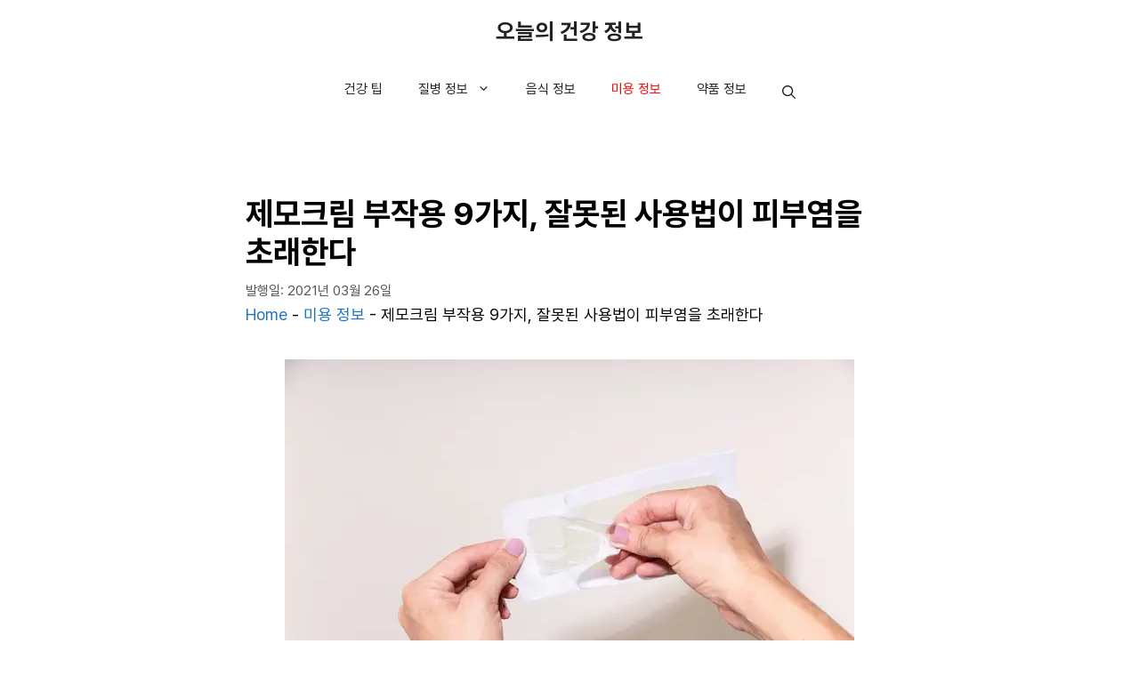

--- FILE ---
content_type: text/html; charset=UTF-8
request_url: https://healthtips.co.kr/%EC%A0%9C%EB%AA%A8%ED%81%AC%EB%A6%BC-%EB%B6%80%EC%9E%91%EC%9A%A9/
body_size: 36876
content:
<!DOCTYPE html>
<html lang="ko-KR" prefix="og: https://ogp.me/ns#">
<head><meta charset="UTF-8"><script>if(navigator.userAgent.match(/MSIE|Internet Explorer/i)||navigator.userAgent.match(/Trident\/7\..*?rv:11/i)){var href=document.location.href;if(!href.match(/[?&]nowprocket/)){if(href.indexOf("?")==-1){if(href.indexOf("#")==-1){document.location.href=href+"?nowprocket=1"}else{document.location.href=href.replace("#","?nowprocket=1#")}}else{if(href.indexOf("#")==-1){document.location.href=href+"&nowprocket=1"}else{document.location.href=href.replace("#","&nowprocket=1#")}}}}</script><script>(()=>{class RocketLazyLoadScripts{constructor(){this.v="2.0.4",this.userEvents=["keydown","keyup","mousedown","mouseup","mousemove","mouseover","mouseout","touchmove","touchstart","touchend","touchcancel","wheel","click","dblclick","input"],this.attributeEvents=["onblur","onclick","oncontextmenu","ondblclick","onfocus","onmousedown","onmouseenter","onmouseleave","onmousemove","onmouseout","onmouseover","onmouseup","onmousewheel","onscroll","onsubmit"]}async t(){this.i(),this.o(),/iP(ad|hone)/.test(navigator.userAgent)&&this.h(),this.u(),this.l(this),this.m(),this.k(this),this.p(this),this._(),await Promise.all([this.R(),this.L()]),this.lastBreath=Date.now(),this.S(this),this.P(),this.D(),this.O(),this.M(),await this.C(this.delayedScripts.normal),await this.C(this.delayedScripts.defer),await this.C(this.delayedScripts.async),await this.T(),await this.F(),await this.j(),await this.A(),window.dispatchEvent(new Event("rocket-allScriptsLoaded")),this.everythingLoaded=!0,this.lastTouchEnd&&await new Promise(t=>setTimeout(t,500-Date.now()+this.lastTouchEnd)),this.I(),this.H(),this.U(),this.W()}i(){this.CSPIssue=sessionStorage.getItem("rocketCSPIssue"),document.addEventListener("securitypolicyviolation",t=>{this.CSPIssue||"script-src-elem"!==t.violatedDirective||"data"!==t.blockedURI||(this.CSPIssue=!0,sessionStorage.setItem("rocketCSPIssue",!0))},{isRocket:!0})}o(){window.addEventListener("pageshow",t=>{this.persisted=t.persisted,this.realWindowLoadedFired=!0},{isRocket:!0}),window.addEventListener("pagehide",()=>{this.onFirstUserAction=null},{isRocket:!0})}h(){let t;function e(e){t=e}window.addEventListener("touchstart",e,{isRocket:!0}),window.addEventListener("touchend",function i(o){o.changedTouches[0]&&t.changedTouches[0]&&Math.abs(o.changedTouches[0].pageX-t.changedTouches[0].pageX)<10&&Math.abs(o.changedTouches[0].pageY-t.changedTouches[0].pageY)<10&&o.timeStamp-t.timeStamp<200&&(window.removeEventListener("touchstart",e,{isRocket:!0}),window.removeEventListener("touchend",i,{isRocket:!0}),"INPUT"===o.target.tagName&&"text"===o.target.type||(o.target.dispatchEvent(new TouchEvent("touchend",{target:o.target,bubbles:!0})),o.target.dispatchEvent(new MouseEvent("mouseover",{target:o.target,bubbles:!0})),o.target.dispatchEvent(new PointerEvent("click",{target:o.target,bubbles:!0,cancelable:!0,detail:1,clientX:o.changedTouches[0].clientX,clientY:o.changedTouches[0].clientY})),event.preventDefault()))},{isRocket:!0})}q(t){this.userActionTriggered||("mousemove"!==t.type||this.firstMousemoveIgnored?"keyup"===t.type||"mouseover"===t.type||"mouseout"===t.type||(this.userActionTriggered=!0,this.onFirstUserAction&&this.onFirstUserAction()):this.firstMousemoveIgnored=!0),"click"===t.type&&t.preventDefault(),t.stopPropagation(),t.stopImmediatePropagation(),"touchstart"===this.lastEvent&&"touchend"===t.type&&(this.lastTouchEnd=Date.now()),"click"===t.type&&(this.lastTouchEnd=0),this.lastEvent=t.type,t.composedPath&&t.composedPath()[0].getRootNode()instanceof ShadowRoot&&(t.rocketTarget=t.composedPath()[0]),this.savedUserEvents.push(t)}u(){this.savedUserEvents=[],this.userEventHandler=this.q.bind(this),this.userEvents.forEach(t=>window.addEventListener(t,this.userEventHandler,{passive:!1,isRocket:!0})),document.addEventListener("visibilitychange",this.userEventHandler,{isRocket:!0})}U(){this.userEvents.forEach(t=>window.removeEventListener(t,this.userEventHandler,{passive:!1,isRocket:!0})),document.removeEventListener("visibilitychange",this.userEventHandler,{isRocket:!0}),this.savedUserEvents.forEach(t=>{(t.rocketTarget||t.target).dispatchEvent(new window[t.constructor.name](t.type,t))})}m(){const t="return false",e=Array.from(this.attributeEvents,t=>"data-rocket-"+t),i="["+this.attributeEvents.join("],[")+"]",o="[data-rocket-"+this.attributeEvents.join("],[data-rocket-")+"]",s=(e,i,o)=>{o&&o!==t&&(e.setAttribute("data-rocket-"+i,o),e["rocket"+i]=new Function("event",o),e.setAttribute(i,t))};new MutationObserver(t=>{for(const n of t)"attributes"===n.type&&(n.attributeName.startsWith("data-rocket-")||this.everythingLoaded?n.attributeName.startsWith("data-rocket-")&&this.everythingLoaded&&this.N(n.target,n.attributeName.substring(12)):s(n.target,n.attributeName,n.target.getAttribute(n.attributeName))),"childList"===n.type&&n.addedNodes.forEach(t=>{if(t.nodeType===Node.ELEMENT_NODE)if(this.everythingLoaded)for(const i of[t,...t.querySelectorAll(o)])for(const t of i.getAttributeNames())e.includes(t)&&this.N(i,t.substring(12));else for(const e of[t,...t.querySelectorAll(i)])for(const t of e.getAttributeNames())this.attributeEvents.includes(t)&&s(e,t,e.getAttribute(t))})}).observe(document,{subtree:!0,childList:!0,attributeFilter:[...this.attributeEvents,...e]})}I(){this.attributeEvents.forEach(t=>{document.querySelectorAll("[data-rocket-"+t+"]").forEach(e=>{this.N(e,t)})})}N(t,e){const i=t.getAttribute("data-rocket-"+e);i&&(t.setAttribute(e,i),t.removeAttribute("data-rocket-"+e))}k(t){Object.defineProperty(HTMLElement.prototype,"onclick",{get(){return this.rocketonclick||null},set(e){this.rocketonclick=e,this.setAttribute(t.everythingLoaded?"onclick":"data-rocket-onclick","this.rocketonclick(event)")}})}S(t){function e(e,i){let o=e[i];e[i]=null,Object.defineProperty(e,i,{get:()=>o,set(s){t.everythingLoaded?o=s:e["rocket"+i]=o=s}})}e(document,"onreadystatechange"),e(window,"onload"),e(window,"onpageshow");try{Object.defineProperty(document,"readyState",{get:()=>t.rocketReadyState,set(e){t.rocketReadyState=e},configurable:!0}),document.readyState="loading"}catch(t){console.log("WPRocket DJE readyState conflict, bypassing")}}l(t){this.originalAddEventListener=EventTarget.prototype.addEventListener,this.originalRemoveEventListener=EventTarget.prototype.removeEventListener,this.savedEventListeners=[],EventTarget.prototype.addEventListener=function(e,i,o){o&&o.isRocket||!t.B(e,this)&&!t.userEvents.includes(e)||t.B(e,this)&&!t.userActionTriggered||e.startsWith("rocket-")||t.everythingLoaded?t.originalAddEventListener.call(this,e,i,o):(t.savedEventListeners.push({target:this,remove:!1,type:e,func:i,options:o}),"mouseenter"!==e&&"mouseleave"!==e||t.originalAddEventListener.call(this,e,t.savedUserEvents.push,o))},EventTarget.prototype.removeEventListener=function(e,i,o){o&&o.isRocket||!t.B(e,this)&&!t.userEvents.includes(e)||t.B(e,this)&&!t.userActionTriggered||e.startsWith("rocket-")||t.everythingLoaded?t.originalRemoveEventListener.call(this,e,i,o):t.savedEventListeners.push({target:this,remove:!0,type:e,func:i,options:o})}}J(t,e){this.savedEventListeners=this.savedEventListeners.filter(i=>{let o=i.type,s=i.target||window;return e!==o||t!==s||(this.B(o,s)&&(i.type="rocket-"+o),this.$(i),!1)})}H(){EventTarget.prototype.addEventListener=this.originalAddEventListener,EventTarget.prototype.removeEventListener=this.originalRemoveEventListener,this.savedEventListeners.forEach(t=>this.$(t))}$(t){t.remove?this.originalRemoveEventListener.call(t.target,t.type,t.func,t.options):this.originalAddEventListener.call(t.target,t.type,t.func,t.options)}p(t){let e;function i(e){return t.everythingLoaded?e:e.split(" ").map(t=>"load"===t||t.startsWith("load.")?"rocket-jquery-load":t).join(" ")}function o(o){function s(e){const s=o.fn[e];o.fn[e]=o.fn.init.prototype[e]=function(){return this[0]===window&&t.userActionTriggered&&("string"==typeof arguments[0]||arguments[0]instanceof String?arguments[0]=i(arguments[0]):"object"==typeof arguments[0]&&Object.keys(arguments[0]).forEach(t=>{const e=arguments[0][t];delete arguments[0][t],arguments[0][i(t)]=e})),s.apply(this,arguments),this}}if(o&&o.fn&&!t.allJQueries.includes(o)){const e={DOMContentLoaded:[],"rocket-DOMContentLoaded":[]};for(const t in e)document.addEventListener(t,()=>{e[t].forEach(t=>t())},{isRocket:!0});o.fn.ready=o.fn.init.prototype.ready=function(i){function s(){parseInt(o.fn.jquery)>2?setTimeout(()=>i.bind(document)(o)):i.bind(document)(o)}return"function"==typeof i&&(t.realDomReadyFired?!t.userActionTriggered||t.fauxDomReadyFired?s():e["rocket-DOMContentLoaded"].push(s):e.DOMContentLoaded.push(s)),o([])},s("on"),s("one"),s("off"),t.allJQueries.push(o)}e=o}t.allJQueries=[],o(window.jQuery),Object.defineProperty(window,"jQuery",{get:()=>e,set(t){o(t)}})}P(){const t=new Map;document.write=document.writeln=function(e){const i=document.currentScript,o=document.createRange(),s=i.parentElement;let n=t.get(i);void 0===n&&(n=i.nextSibling,t.set(i,n));const c=document.createDocumentFragment();o.setStart(c,0),c.appendChild(o.createContextualFragment(e)),s.insertBefore(c,n)}}async R(){return new Promise(t=>{this.userActionTriggered?t():this.onFirstUserAction=t})}async L(){return new Promise(t=>{document.addEventListener("DOMContentLoaded",()=>{this.realDomReadyFired=!0,t()},{isRocket:!0})})}async j(){return this.realWindowLoadedFired?Promise.resolve():new Promise(t=>{window.addEventListener("load",t,{isRocket:!0})})}M(){this.pendingScripts=[];this.scriptsMutationObserver=new MutationObserver(t=>{for(const e of t)e.addedNodes.forEach(t=>{"SCRIPT"!==t.tagName||t.noModule||t.isWPRocket||this.pendingScripts.push({script:t,promise:new Promise(e=>{const i=()=>{const i=this.pendingScripts.findIndex(e=>e.script===t);i>=0&&this.pendingScripts.splice(i,1),e()};t.addEventListener("load",i,{isRocket:!0}),t.addEventListener("error",i,{isRocket:!0}),setTimeout(i,1e3)})})})}),this.scriptsMutationObserver.observe(document,{childList:!0,subtree:!0})}async F(){await this.X(),this.pendingScripts.length?(await this.pendingScripts[0].promise,await this.F()):this.scriptsMutationObserver.disconnect()}D(){this.delayedScripts={normal:[],async:[],defer:[]},document.querySelectorAll("script[type$=rocketlazyloadscript]").forEach(t=>{t.hasAttribute("data-rocket-src")?t.hasAttribute("async")&&!1!==t.async?this.delayedScripts.async.push(t):t.hasAttribute("defer")&&!1!==t.defer||"module"===t.getAttribute("data-rocket-type")?this.delayedScripts.defer.push(t):this.delayedScripts.normal.push(t):this.delayedScripts.normal.push(t)})}async _(){await this.L();let t=[];document.querySelectorAll("script[type$=rocketlazyloadscript][data-rocket-src]").forEach(e=>{let i=e.getAttribute("data-rocket-src");if(i&&!i.startsWith("data:")){i.startsWith("//")&&(i=location.protocol+i);try{const o=new URL(i).origin;o!==location.origin&&t.push({src:o,crossOrigin:e.crossOrigin||"module"===e.getAttribute("data-rocket-type")})}catch(t){}}}),t=[...new Map(t.map(t=>[JSON.stringify(t),t])).values()],this.Y(t,"preconnect")}async G(t){if(await this.K(),!0!==t.noModule||!("noModule"in HTMLScriptElement.prototype))return new Promise(e=>{let i;function o(){(i||t).setAttribute("data-rocket-status","executed"),e()}try{if(navigator.userAgent.includes("Firefox/")||""===navigator.vendor||this.CSPIssue)i=document.createElement("script"),[...t.attributes].forEach(t=>{let e=t.nodeName;"type"!==e&&("data-rocket-type"===e&&(e="type"),"data-rocket-src"===e&&(e="src"),i.setAttribute(e,t.nodeValue))}),t.text&&(i.text=t.text),t.nonce&&(i.nonce=t.nonce),i.hasAttribute("src")?(i.addEventListener("load",o,{isRocket:!0}),i.addEventListener("error",()=>{i.setAttribute("data-rocket-status","failed-network"),e()},{isRocket:!0}),setTimeout(()=>{i.isConnected||e()},1)):(i.text=t.text,o()),i.isWPRocket=!0,t.parentNode.replaceChild(i,t);else{const i=t.getAttribute("data-rocket-type"),s=t.getAttribute("data-rocket-src");i?(t.type=i,t.removeAttribute("data-rocket-type")):t.removeAttribute("type"),t.addEventListener("load",o,{isRocket:!0}),t.addEventListener("error",i=>{this.CSPIssue&&i.target.src.startsWith("data:")?(console.log("WPRocket: CSP fallback activated"),t.removeAttribute("src"),this.G(t).then(e)):(t.setAttribute("data-rocket-status","failed-network"),e())},{isRocket:!0}),s?(t.fetchPriority="high",t.removeAttribute("data-rocket-src"),t.src=s):t.src="data:text/javascript;base64,"+window.btoa(unescape(encodeURIComponent(t.text)))}}catch(i){t.setAttribute("data-rocket-status","failed-transform"),e()}});t.setAttribute("data-rocket-status","skipped")}async C(t){const e=t.shift();return e?(e.isConnected&&await this.G(e),this.C(t)):Promise.resolve()}O(){this.Y([...this.delayedScripts.normal,...this.delayedScripts.defer,...this.delayedScripts.async],"preload")}Y(t,e){this.trash=this.trash||[];let i=!0;var o=document.createDocumentFragment();t.forEach(t=>{const s=t.getAttribute&&t.getAttribute("data-rocket-src")||t.src;if(s&&!s.startsWith("data:")){const n=document.createElement("link");n.href=s,n.rel=e,"preconnect"!==e&&(n.as="script",n.fetchPriority=i?"high":"low"),t.getAttribute&&"module"===t.getAttribute("data-rocket-type")&&(n.crossOrigin=!0),t.crossOrigin&&(n.crossOrigin=t.crossOrigin),t.integrity&&(n.integrity=t.integrity),t.nonce&&(n.nonce=t.nonce),o.appendChild(n),this.trash.push(n),i=!1}}),document.head.appendChild(o)}W(){this.trash.forEach(t=>t.remove())}async T(){try{document.readyState="interactive"}catch(t){}this.fauxDomReadyFired=!0;try{await this.K(),this.J(document,"readystatechange"),document.dispatchEvent(new Event("rocket-readystatechange")),await this.K(),document.rocketonreadystatechange&&document.rocketonreadystatechange(),await this.K(),this.J(document,"DOMContentLoaded"),document.dispatchEvent(new Event("rocket-DOMContentLoaded")),await this.K(),this.J(window,"DOMContentLoaded"),window.dispatchEvent(new Event("rocket-DOMContentLoaded"))}catch(t){console.error(t)}}async A(){try{document.readyState="complete"}catch(t){}try{await this.K(),this.J(document,"readystatechange"),document.dispatchEvent(new Event("rocket-readystatechange")),await this.K(),document.rocketonreadystatechange&&document.rocketonreadystatechange(),await this.K(),this.J(window,"load"),window.dispatchEvent(new Event("rocket-load")),await this.K(),window.rocketonload&&window.rocketonload(),await this.K(),this.allJQueries.forEach(t=>t(window).trigger("rocket-jquery-load")),await this.K(),this.J(window,"pageshow");const t=new Event("rocket-pageshow");t.persisted=this.persisted,window.dispatchEvent(t),await this.K(),window.rocketonpageshow&&window.rocketonpageshow({persisted:this.persisted})}catch(t){console.error(t)}}async K(){Date.now()-this.lastBreath>45&&(await this.X(),this.lastBreath=Date.now())}async X(){return document.hidden?new Promise(t=>setTimeout(t)):new Promise(t=>requestAnimationFrame(t))}B(t,e){return e===document&&"readystatechange"===t||(e===document&&"DOMContentLoaded"===t||(e===window&&"DOMContentLoaded"===t||(e===window&&"load"===t||e===window&&"pageshow"===t)))}static run(){(new RocketLazyLoadScripts).t()}}RocketLazyLoadScripts.run()})();</script>
	
		<style></style>
	<meta name="viewport" content="width=device-width, initial-scale=1">
<!-- Rank Math 프로 검색 엔진 최적화 - https://rankmath.com/ -->
<title>제모크림 부작용 9가지, 잘못된 사용법이 피부염을 초래한다 - 오늘의 건강 정보</title>
<link data-rocket-prefetch href="https://www.googletagmanager.com" rel="dns-prefetch">
<link data-rocket-prefetch href="https://www.clarity.ms" rel="dns-prefetch">
<link data-rocket-prefetch href="https://pagead2.googlesyndication.com" rel="dns-prefetch">
<style id="wpr-usedcss">img:is([sizes=auto i],[sizes^="auto," i]){contain-intrinsic-size:3000px 1500px}img.emoji{display:inline!important;border:none!important;box-shadow:none!important;height:1em!important;width:1em!important;margin:0 .07em!important;vertical-align:-.1em!important;background:0 0!important;padding:0!important}:where(.wp-block-button__link){border-radius:9999px;box-shadow:none;padding:calc(.667em + 2px) calc(1.333em + 2px);text-decoration:none}:root :where(.wp-block-button .wp-block-button__link.is-style-outline),:root :where(.wp-block-button.is-style-outline>.wp-block-button__link){border:2px solid;padding:.667em 1.333em}:root :where(.wp-block-button .wp-block-button__link.is-style-outline:not(.has-text-color)),:root :where(.wp-block-button.is-style-outline>.wp-block-button__link:not(.has-text-color)){color:currentColor}:root :where(.wp-block-button .wp-block-button__link.is-style-outline:not(.has-background)),:root :where(.wp-block-button.is-style-outline>.wp-block-button__link:not(.has-background)){background-color:initial;background-image:none}:where(.wp-block-calendar table:not(.has-background) th){background:#ddd}:where(.wp-block-columns){margin-bottom:1.75em}:where(.wp-block-columns.has-background){padding:1.25em 2.375em}:where(.wp-block-post-comments input[type=submit]){border:none}:where(.wp-block-cover-image:not(.has-text-color)),:where(.wp-block-cover:not(.has-text-color)){color:#fff}:where(.wp-block-cover-image.is-light:not(.has-text-color)),:where(.wp-block-cover.is-light:not(.has-text-color)){color:#000}:root :where(.wp-block-cover h1:not(.has-text-color)),:root :where(.wp-block-cover h2:not(.has-text-color)),:root :where(.wp-block-cover h3:not(.has-text-color)),:root :where(.wp-block-cover h4:not(.has-text-color)),:root :where(.wp-block-cover h5:not(.has-text-color)),:root :where(.wp-block-cover h6:not(.has-text-color)),:root :where(.wp-block-cover p:not(.has-text-color)){color:inherit}:where(.wp-block-file){margin-bottom:1.5em}:where(.wp-block-file__button){border-radius:2em;display:inline-block;padding:.5em 1em}:where(.wp-block-file__button):is(a):active,:where(.wp-block-file__button):is(a):focus,:where(.wp-block-file__button):is(a):hover,:where(.wp-block-file__button):is(a):visited{box-shadow:none;color:#fff;opacity:.85;text-decoration:none}.wp-block-group{box-sizing:border-box}:where(.wp-block-group.wp-block-group-is-layout-constrained){position:relative}:root :where(.wp-block-image.is-style-rounded img,.wp-block-image .is-style-rounded img){border-radius:9999px}:where(.wp-block-latest-comments:not([style*=line-height] .wp-block-latest-comments__comment)){line-height:1.1}:where(.wp-block-latest-comments:not([style*=line-height] .wp-block-latest-comments__comment-excerpt p)){line-height:1.8}.wp-block-latest-posts{box-sizing:border-box}.wp-block-latest-posts.wp-block-latest-posts__list{list-style:none}.wp-block-latest-posts.wp-block-latest-posts__list li{clear:both;overflow-wrap:break-word}:root :where(.wp-block-latest-posts.is-grid){padding:0}:root :where(.wp-block-latest-posts.wp-block-latest-posts__list){padding-left:0}ul{box-sizing:border-box}:root :where(.wp-block-list.has-background){padding:1.25em 2.375em}:where(.wp-block-navigation.has-background .wp-block-navigation-item a:not(.wp-element-button)),:where(.wp-block-navigation.has-background .wp-block-navigation-submenu a:not(.wp-element-button)){padding:.5em 1em}:where(.wp-block-navigation .wp-block-navigation__submenu-container .wp-block-navigation-item a:not(.wp-element-button)),:where(.wp-block-navigation .wp-block-navigation__submenu-container .wp-block-navigation-submenu a:not(.wp-element-button)),:where(.wp-block-navigation .wp-block-navigation__submenu-container .wp-block-navigation-submenu button.wp-block-navigation-item__content),:where(.wp-block-navigation .wp-block-navigation__submenu-container .wp-block-pages-list__item button.wp-block-navigation-item__content){padding:.5em 1em}:root :where(p.has-background){padding:1.25em 2.375em}:where(p.has-text-color:not(.has-link-color)) a{color:inherit}:where(.wp-block-post-comments-form) input:not([type=submit]),:where(.wp-block-post-comments-form) textarea{border:1px solid #949494;font-family:inherit;font-size:1em}:where(.wp-block-post-comments-form) input:where(:not([type=submit]):not([type=checkbox])),:where(.wp-block-post-comments-form) textarea{padding:calc(.667em + 2px)}:where(.wp-block-post-excerpt){box-sizing:border-box;margin-bottom:var(--wp--style--block-gap);margin-top:var(--wp--style--block-gap)}:where(.wp-block-preformatted.has-background){padding:1.25em 2.375em}:where(.wp-block-search__button){border:1px solid #ccc;padding:6px 10px}:where(.wp-block-search__input){font-family:inherit;font-size:inherit;font-style:inherit;font-weight:inherit;letter-spacing:inherit;line-height:inherit;text-transform:inherit}:where(.wp-block-search__button-inside .wp-block-search__inside-wrapper){border:1px solid #949494;box-sizing:border-box;padding:4px}:where(.wp-block-search__button-inside .wp-block-search__inside-wrapper) .wp-block-search__input{border:none;border-radius:0;padding:0 4px}:where(.wp-block-search__button-inside .wp-block-search__inside-wrapper) .wp-block-search__input:focus{outline:0}:where(.wp-block-search__button-inside .wp-block-search__inside-wrapper) :where(.wp-block-search__button){padding:4px 8px}.wp-block-separator{border:none;border-top:2px solid}:root :where(.wp-block-separator.is-style-dots){height:auto;line-height:1;text-align:center}:root :where(.wp-block-separator.is-style-dots):before{color:currentColor;content:"···";font-family:serif;font-size:1.5em;letter-spacing:2em;padding-left:2em}:root :where(.wp-block-site-logo.is-style-rounded){border-radius:9999px}.wp-block-social-links{background:0 0;box-sizing:border-box;margin-left:0;padding-left:0;padding-right:0;text-indent:0}.wp-block-social-links .wp-social-link a,.wp-block-social-links .wp-social-link a:hover{border-bottom:0;box-shadow:none;text-decoration:none}.wp-block-social-links .wp-social-link svg{height:1em;width:1em}.wp-block-social-links .wp-social-link span:not(.screen-reader-text){font-size:.65em;margin-left:.5em;margin-right:.5em}.wp-block-social-links{font-size:24px}.wp-block-social-links.aligncenter{display:flex;justify-content:center}.wp-block-social-link{border-radius:9999px;display:block;height:auto}@media not (prefers-reduced-motion){.wp-block-social-link{transition:transform .1s ease}}.wp-block-social-link a{align-items:center;display:flex;line-height:0}.wp-block-social-link:hover{transform:scale(1.1)}.wp-block-social-links .wp-block-social-link.wp-social-link{display:inline-block;margin:0;padding:0}.wp-block-social-links .wp-block-social-link.wp-social-link .wp-block-social-link-anchor,.wp-block-social-links .wp-block-social-link.wp-social-link .wp-block-social-link-anchor svg,.wp-block-social-links .wp-block-social-link.wp-social-link .wp-block-social-link-anchor:active,.wp-block-social-links .wp-block-social-link.wp-social-link .wp-block-social-link-anchor:hover,.wp-block-social-links .wp-block-social-link.wp-social-link .wp-block-social-link-anchor:visited{color:currentColor;fill:currentColor}:where(.wp-block-social-links:not(.is-style-logos-only)) .wp-social-link{background-color:#f0f0f0;color:#444}:where(.wp-block-social-links:not(.is-style-logos-only)) .wp-social-link-amazon{background-color:#f90;color:#fff}:where(.wp-block-social-links:not(.is-style-logos-only)) .wp-social-link-bandcamp{background-color:#1ea0c3;color:#fff}:where(.wp-block-social-links:not(.is-style-logos-only)) .wp-social-link-behance{background-color:#0757fe;color:#fff}:where(.wp-block-social-links:not(.is-style-logos-only)) .wp-social-link-bluesky{background-color:#0a7aff;color:#fff}:where(.wp-block-social-links:not(.is-style-logos-only)) .wp-social-link-codepen{background-color:#1e1f26;color:#fff}:where(.wp-block-social-links:not(.is-style-logos-only)) .wp-social-link-deviantart{background-color:#02e49b;color:#fff}:where(.wp-block-social-links:not(.is-style-logos-only)) .wp-social-link-discord{background-color:#5865f2;color:#fff}:where(.wp-block-social-links:not(.is-style-logos-only)) .wp-social-link-dribbble{background-color:#e94c89;color:#fff}:where(.wp-block-social-links:not(.is-style-logos-only)) .wp-social-link-dropbox{background-color:#4280ff;color:#fff}:where(.wp-block-social-links:not(.is-style-logos-only)) .wp-social-link-etsy{background-color:#f45800;color:#fff}:where(.wp-block-social-links:not(.is-style-logos-only)) .wp-social-link-facebook{background-color:#0866ff;color:#fff}:where(.wp-block-social-links:not(.is-style-logos-only)) .wp-social-link-fivehundredpx{background-color:#000;color:#fff}:where(.wp-block-social-links:not(.is-style-logos-only)) .wp-social-link-flickr{background-color:#0461dd;color:#fff}:where(.wp-block-social-links:not(.is-style-logos-only)) .wp-social-link-foursquare{background-color:#e65678;color:#fff}:where(.wp-block-social-links:not(.is-style-logos-only)) .wp-social-link-github{background-color:#24292d;color:#fff}:where(.wp-block-social-links:not(.is-style-logos-only)) .wp-social-link-goodreads{background-color:#eceadd;color:#382110}:where(.wp-block-social-links:not(.is-style-logos-only)) .wp-social-link-google{background-color:#ea4434;color:#fff}:where(.wp-block-social-links:not(.is-style-logos-only)) .wp-social-link-gravatar{background-color:#1d4fc4;color:#fff}:where(.wp-block-social-links:not(.is-style-logos-only)) .wp-social-link-instagram{background-color:#f00075;color:#fff}:where(.wp-block-social-links:not(.is-style-logos-only)) .wp-social-link-lastfm{background-color:#e21b24;color:#fff}:where(.wp-block-social-links:not(.is-style-logos-only)) .wp-social-link-linkedin{background-color:#0d66c2;color:#fff}:where(.wp-block-social-links:not(.is-style-logos-only)) .wp-social-link-mastodon{background-color:#3288d4;color:#fff}:where(.wp-block-social-links:not(.is-style-logos-only)) .wp-social-link-medium{background-color:#000;color:#fff}:where(.wp-block-social-links:not(.is-style-logos-only)) .wp-social-link-meetup{background-color:#f6405f;color:#fff}:where(.wp-block-social-links:not(.is-style-logos-only)) .wp-social-link-patreon{background-color:#000;color:#fff}:where(.wp-block-social-links:not(.is-style-logos-only)) .wp-social-link-pinterest{background-color:#e60122;color:#fff}:where(.wp-block-social-links:not(.is-style-logos-only)) .wp-social-link-pocket{background-color:#ef4155;color:#fff}:where(.wp-block-social-links:not(.is-style-logos-only)) .wp-social-link-reddit{background-color:#ff4500;color:#fff}:where(.wp-block-social-links:not(.is-style-logos-only)) .wp-social-link-skype{background-color:#0478d7;color:#fff}:where(.wp-block-social-links:not(.is-style-logos-only)) .wp-social-link-snapchat{background-color:#fefc00;color:#fff;stroke:#000}:where(.wp-block-social-links:not(.is-style-logos-only)) .wp-social-link-soundcloud{background-color:#ff5600;color:#fff}:where(.wp-block-social-links:not(.is-style-logos-only)) .wp-social-link-spotify{background-color:#1bd760;color:#fff}:where(.wp-block-social-links:not(.is-style-logos-only)) .wp-social-link-telegram{background-color:#2aabee;color:#fff}:where(.wp-block-social-links:not(.is-style-logos-only)) .wp-social-link-threads{background-color:#000;color:#fff}:where(.wp-block-social-links:not(.is-style-logos-only)) .wp-social-link-tiktok{background-color:#000;color:#fff}:where(.wp-block-social-links:not(.is-style-logos-only)) .wp-social-link-tumblr{background-color:#011835;color:#fff}:where(.wp-block-social-links:not(.is-style-logos-only)) .wp-social-link-twitch{background-color:#6440a4;color:#fff}:where(.wp-block-social-links:not(.is-style-logos-only)) .wp-social-link-twitter{background-color:#1da1f2;color:#fff}:where(.wp-block-social-links:not(.is-style-logos-only)) .wp-social-link-vimeo{background-color:#1eb7ea;color:#fff}:where(.wp-block-social-links:not(.is-style-logos-only)) .wp-social-link-vk{background-color:#4680c2;color:#fff}:where(.wp-block-social-links:not(.is-style-logos-only)) .wp-social-link-wordpress{background-color:#3499cd;color:#fff}:where(.wp-block-social-links:not(.is-style-logos-only)) .wp-social-link-whatsapp{background-color:#25d366;color:#fff}:where(.wp-block-social-links:not(.is-style-logos-only)) .wp-social-link-x{background-color:#000;color:#fff}:where(.wp-block-social-links:not(.is-style-logos-only)) .wp-social-link-yelp{background-color:#d32422;color:#fff}:where(.wp-block-social-links:not(.is-style-logos-only)) .wp-social-link-youtube{background-color:red;color:#fff}:where(.wp-block-social-links.is-style-logos-only) .wp-social-link{background:0 0}:where(.wp-block-social-links.is-style-logos-only) .wp-social-link svg{height:1.25em;width:1.25em}:where(.wp-block-social-links.is-style-logos-only) .wp-social-link-amazon{color:#f90}:where(.wp-block-social-links.is-style-logos-only) .wp-social-link-bandcamp{color:#1ea0c3}:where(.wp-block-social-links.is-style-logos-only) .wp-social-link-behance{color:#0757fe}:where(.wp-block-social-links.is-style-logos-only) .wp-social-link-bluesky{color:#0a7aff}:where(.wp-block-social-links.is-style-logos-only) .wp-social-link-codepen{color:#1e1f26}:where(.wp-block-social-links.is-style-logos-only) .wp-social-link-deviantart{color:#02e49b}:where(.wp-block-social-links.is-style-logos-only) .wp-social-link-discord{color:#5865f2}:where(.wp-block-social-links.is-style-logos-only) .wp-social-link-dribbble{color:#e94c89}:where(.wp-block-social-links.is-style-logos-only) .wp-social-link-dropbox{color:#4280ff}:where(.wp-block-social-links.is-style-logos-only) .wp-social-link-etsy{color:#f45800}:where(.wp-block-social-links.is-style-logos-only) .wp-social-link-facebook{color:#0866ff}:where(.wp-block-social-links.is-style-logos-only) .wp-social-link-fivehundredpx{color:#000}:where(.wp-block-social-links.is-style-logos-only) .wp-social-link-flickr{color:#0461dd}:where(.wp-block-social-links.is-style-logos-only) .wp-social-link-foursquare{color:#e65678}:where(.wp-block-social-links.is-style-logos-only) .wp-social-link-github{color:#24292d}:where(.wp-block-social-links.is-style-logos-only) .wp-social-link-goodreads{color:#382110}:where(.wp-block-social-links.is-style-logos-only) .wp-social-link-google{color:#ea4434}:where(.wp-block-social-links.is-style-logos-only) .wp-social-link-gravatar{color:#1d4fc4}:where(.wp-block-social-links.is-style-logos-only) .wp-social-link-instagram{color:#f00075}:where(.wp-block-social-links.is-style-logos-only) .wp-social-link-lastfm{color:#e21b24}:where(.wp-block-social-links.is-style-logos-only) .wp-social-link-linkedin{color:#0d66c2}:where(.wp-block-social-links.is-style-logos-only) .wp-social-link-mastodon{color:#3288d4}:where(.wp-block-social-links.is-style-logos-only) .wp-social-link-medium{color:#000}:where(.wp-block-social-links.is-style-logos-only) .wp-social-link-meetup{color:#f6405f}:where(.wp-block-social-links.is-style-logos-only) .wp-social-link-patreon{color:#000}:where(.wp-block-social-links.is-style-logos-only) .wp-social-link-pinterest{color:#e60122}:where(.wp-block-social-links.is-style-logos-only) .wp-social-link-pocket{color:#ef4155}:where(.wp-block-social-links.is-style-logos-only) .wp-social-link-reddit{color:#ff4500}:where(.wp-block-social-links.is-style-logos-only) .wp-social-link-skype{color:#0478d7}:where(.wp-block-social-links.is-style-logos-only) .wp-social-link-snapchat{color:#fff;stroke:#000}:where(.wp-block-social-links.is-style-logos-only) .wp-social-link-soundcloud{color:#ff5600}:where(.wp-block-social-links.is-style-logos-only) .wp-social-link-spotify{color:#1bd760}:where(.wp-block-social-links.is-style-logos-only) .wp-social-link-telegram{color:#2aabee}:where(.wp-block-social-links.is-style-logos-only) .wp-social-link-threads{color:#000}:where(.wp-block-social-links.is-style-logos-only) .wp-social-link-tiktok{color:#000}:where(.wp-block-social-links.is-style-logos-only) .wp-social-link-tumblr{color:#011835}:where(.wp-block-social-links.is-style-logos-only) .wp-social-link-twitch{color:#6440a4}:where(.wp-block-social-links.is-style-logos-only) .wp-social-link-twitter{color:#1da1f2}:where(.wp-block-social-links.is-style-logos-only) .wp-social-link-vimeo{color:#1eb7ea}:where(.wp-block-social-links.is-style-logos-only) .wp-social-link-vk{color:#4680c2}:where(.wp-block-social-links.is-style-logos-only) .wp-social-link-whatsapp{color:#25d366}:where(.wp-block-social-links.is-style-logos-only) .wp-social-link-wordpress{color:#3499cd}:where(.wp-block-social-links.is-style-logos-only) .wp-social-link-x{color:#000}:where(.wp-block-social-links.is-style-logos-only) .wp-social-link-yelp{color:#d32422}:where(.wp-block-social-links.is-style-logos-only) .wp-social-link-youtube{color:red}:root :where(.wp-block-social-links .wp-social-link a){padding:.25em}:root :where(.wp-block-social-links.is-style-logos-only .wp-social-link a){padding:0}:root :where(.wp-block-social-links.is-style-pill-shape .wp-social-link a){padding-left:.6666666667em;padding-right:.6666666667em}.wp-block-spacer{clear:both}:root :where(.wp-block-tag-cloud.is-style-outline){display:flex;flex-wrap:wrap;gap:1ch}:root :where(.wp-block-tag-cloud.is-style-outline a){border:1px solid;font-size:unset!important;margin-right:0;padding:1ch 2ch;text-decoration:none!important}:root :where(.wp-block-table-of-contents){box-sizing:border-box}:where(.wp-block-term-description){box-sizing:border-box;margin-bottom:var(--wp--style--block-gap);margin-top:var(--wp--style--block-gap)}pre.wp-block-verse{overflow:auto;white-space:pre-wrap}:where(pre.wp-block-verse){font-family:inherit}.entry-content{counter-reset:footnotes}:root{--wp--preset--font-size--normal:16px;--wp--preset--font-size--huge:42px}.has-text-align-center{text-align:center}.aligncenter{clear:both}.screen-reader-text{border:0;clip-path:inset(50%);height:1px;margin:-1px;overflow:hidden;padding:0;position:absolute;width:1px;word-wrap:normal!important}.screen-reader-text:focus{background-color:#ddd;clip-path:none;color:#444;display:block;font-size:1em;height:auto;left:5px;line-height:normal;padding:15px 23px 14px;text-decoration:none;top:5px;width:auto;z-index:100000}html :where(.has-border-color){border-style:solid}html :where([style*=border-top-color]){border-top-style:solid}html :where([style*=border-right-color]){border-right-style:solid}html :where([style*=border-bottom-color]){border-bottom-style:solid}html :where([style*=border-left-color]){border-left-style:solid}html :where([style*=border-width]){border-style:solid}html :where([style*=border-top-width]){border-top-style:solid}html :where([style*=border-right-width]){border-right-style:solid}html :where([style*=border-bottom-width]){border-bottom-style:solid}html :where([style*=border-left-width]){border-left-style:solid}html :where(img[class*=wp-image-]){height:auto;max-width:100%}:where(figure){margin:0 0 1em}html :where(.is-position-sticky){--wp-admin--admin-bar--position-offset:var(--wp-admin--admin-bar--height,0px)}@media screen and (max-width:600px){html :where(.is-position-sticky){--wp-admin--admin-bar--position-offset:0px}}:root{--wp--preset--aspect-ratio--square:1;--wp--preset--aspect-ratio--4-3:4/3;--wp--preset--aspect-ratio--3-4:3/4;--wp--preset--aspect-ratio--3-2:3/2;--wp--preset--aspect-ratio--2-3:2/3;--wp--preset--aspect-ratio--16-9:16/9;--wp--preset--aspect-ratio--9-16:9/16;--wp--preset--color--black:#000000;--wp--preset--color--cyan-bluish-gray:#abb8c3;--wp--preset--color--white:#ffffff;--wp--preset--color--pale-pink:#f78da7;--wp--preset--color--vivid-red:#cf2e2e;--wp--preset--color--luminous-vivid-orange:#ff6900;--wp--preset--color--luminous-vivid-amber:#fcb900;--wp--preset--color--light-green-cyan:#7bdcb5;--wp--preset--color--vivid-green-cyan:#00d084;--wp--preset--color--pale-cyan-blue:#8ed1fc;--wp--preset--color--vivid-cyan-blue:#0693e3;--wp--preset--color--vivid-purple:#9b51e0;--wp--preset--color--contrast:var(--contrast);--wp--preset--color--contrast-2:var(--contrast-2);--wp--preset--color--contrast-3:var(--contrast-3);--wp--preset--color--base:var(--base);--wp--preset--color--base-2:var(--base-2);--wp--preset--color--base-3:var(--base-3);--wp--preset--color--accent:var(--accent);--wp--preset--gradient--vivid-cyan-blue-to-vivid-purple:linear-gradient(135deg,rgba(6, 147, 227, 1) 0%,rgb(155, 81, 224) 100%);--wp--preset--gradient--light-green-cyan-to-vivid-green-cyan:linear-gradient(135deg,rgb(122, 220, 180) 0%,rgb(0, 208, 130) 100%);--wp--preset--gradient--luminous-vivid-amber-to-luminous-vivid-orange:linear-gradient(135deg,rgba(252, 185, 0, 1) 0%,rgba(255, 105, 0, 1) 100%);--wp--preset--gradient--luminous-vivid-orange-to-vivid-red:linear-gradient(135deg,rgba(255, 105, 0, 1) 0%,rgb(207, 46, 46) 100%);--wp--preset--gradient--very-light-gray-to-cyan-bluish-gray:linear-gradient(135deg,rgb(238, 238, 238) 0%,rgb(169, 184, 195) 100%);--wp--preset--gradient--cool-to-warm-spectrum:linear-gradient(135deg,rgb(74, 234, 220) 0%,rgb(151, 120, 209) 20%,rgb(207, 42, 186) 40%,rgb(238, 44, 130) 60%,rgb(251, 105, 98) 80%,rgb(254, 248, 76) 100%);--wp--preset--gradient--blush-light-purple:linear-gradient(135deg,rgb(255, 206, 236) 0%,rgb(152, 150, 240) 100%);--wp--preset--gradient--blush-bordeaux:linear-gradient(135deg,rgb(254, 205, 165) 0%,rgb(254, 45, 45) 50%,rgb(107, 0, 62) 100%);--wp--preset--gradient--luminous-dusk:linear-gradient(135deg,rgb(255, 203, 112) 0%,rgb(199, 81, 192) 50%,rgb(65, 88, 208) 100%);--wp--preset--gradient--pale-ocean:linear-gradient(135deg,rgb(255, 245, 203) 0%,rgb(182, 227, 212) 50%,rgb(51, 167, 181) 100%);--wp--preset--gradient--electric-grass:linear-gradient(135deg,rgb(202, 248, 128) 0%,rgb(113, 206, 126) 100%);--wp--preset--gradient--midnight:linear-gradient(135deg,rgb(2, 3, 129) 0%,rgb(40, 116, 252) 100%);--wp--preset--font-size--small:13px;--wp--preset--font-size--medium:20px;--wp--preset--font-size--large:36px;--wp--preset--font-size--x-large:42px;--wp--preset--spacing--20:0.44rem;--wp--preset--spacing--30:0.67rem;--wp--preset--spacing--40:1rem;--wp--preset--spacing--50:1.5rem;--wp--preset--spacing--60:2.25rem;--wp--preset--spacing--70:3.38rem;--wp--preset--spacing--80:5.06rem;--wp--preset--shadow--natural:6px 6px 9px rgba(0, 0, 0, .2);--wp--preset--shadow--deep:12px 12px 50px rgba(0, 0, 0, .4);--wp--preset--shadow--sharp:6px 6px 0px rgba(0, 0, 0, .2);--wp--preset--shadow--outlined:6px 6px 0px -3px rgba(255, 255, 255, 1),6px 6px rgba(0, 0, 0, 1);--wp--preset--shadow--crisp:6px 6px 0px rgba(0, 0, 0, 1)}:where(.is-layout-flex){gap:.5em}:where(.is-layout-grid){gap:.5em}body .is-layout-flex{display:flex}.is-layout-flex{flex-wrap:wrap;align-items:center}.is-layout-flex>:is(*,div){margin:0}:where(.wp-block-post-template.is-layout-flex){gap:1.25em}:where(.wp-block-post-template.is-layout-grid){gap:1.25em}:where(.wp-block-columns.is-layout-flex){gap:2em}:where(.wp-block-columns.is-layout-grid){gap:2em}:root :where(.wp-block-pullquote){font-size:1.5em;line-height:1.6}#ez-toc-container{background:#f9f9f9;border:1px solid #aaa;border-radius:4px;-webkit-box-shadow:0 1px 1px rgba(0,0,0,.05);box-shadow:0 1px 1px rgba(0,0,0,.05);display:table;margin-bottom:1em;padding:10px 20px 10px 10px;position:relative;width:auto}div.ez-toc-widget-container{padding:0;position:relative}div.ez-toc-widget-container ul{display:block}div.ez-toc-widget-container li{border:none;padding:0}div.ez-toc-widget-container ul.ez-toc-list{padding:10px}#ez-toc-container ul ul{margin-left:1.5em}#ez-toc-container li,#ez-toc-container ul{padding:0}#ez-toc-container li,#ez-toc-container ul,#ez-toc-container ul li,div.ez-toc-widget-container,div.ez-toc-widget-container li{background:0 0;list-style:none;line-height:1.6;margin:0;overflow:hidden;z-index:1}#ez-toc-container .ez-toc-title{text-align:left;line-height:1.45;margin:0;padding:0}.ez-toc-title-container{display:table;width:100%}.ez-toc-title,.ez-toc-title-toggle{display:inline;text-align:left;vertical-align:middle}.ez-toc-btn{display:inline-block;font-weight:400}#ez-toc-container div.ez-toc-title-container+ul.ez-toc-list{margin-top:1em}#ez-toc-container a{color:#444;box-shadow:none;text-decoration:none;text-shadow:none;display:inline-flex;align-items:stretch;flex-wrap:nowrap}#ez-toc-container a:visited{color:#9f9f9f}#ez-toc-container a:hover{text-decoration:underline}#ez-toc-container a.ez-toc-toggle{display:flex;align-items:center}.ez-toc-widget-container ul.ez-toc-list li::before{content:' ';position:absolute;left:0;right:0;height:30px;line-height:30px;z-index:-1}.ez-toc-widget-container ul.ez-toc-list li.active{background-color:#ededed}.ez-toc-widget-container li.active>a{font-weight:900}.ez-toc-btn{padding:6px 12px;margin-bottom:0;font-size:14px;line-height:1.428571429;text-align:center;white-space:nowrap;vertical-align:middle;cursor:pointer;background-image:none;border:1px solid transparent;border-radius:4px;-webkit-user-select:none;-moz-user-select:none;-ms-user-select:none;-o-user-select:none;user-select:none}.ez-toc-btn:focus{outline:#333 dotted thin;outline:-webkit-focus-ring-color auto 5px;outline-offset:-2px}.ez-toc-btn:focus,.ez-toc-btn:hover{color:#333;text-decoration:none}.ez-toc-btn.active,.ez-toc-btn:active{background-image:none;outline:0;-webkit-box-shadow:inset 0 3px 5px rgba(0,0,0,.125);box-shadow:inset 0 3px 5px rgba(0,0,0,.125)}.ez-toc-btn-default{color:#333;background-color:#fff;-webkit-box-shadow:inset 0 1px 0 rgba(255,255,255,.15),0 1px 1px rgba(0,0,0,.075);box-shadow:inset 0 1px 0 rgba(255,255,255,.15),0 1px 1px rgba(0,0,0,.075);text-shadow:0 1px 0 #fff;background-image:-webkit-gradient(linear,left 0,left 100%,from(#fff),to(#e0e0e0));background-image:-webkit-linear-gradient(top,#fff 0,#e0e0e0 100%);background-image:-moz-linear-gradient(top,#fff 0,#e0e0e0 100%);background-image:linear-gradient(to bottom,#fff 0,#e0e0e0 100%);background-repeat:repeat-x;border-color:#ccc}.ez-toc-btn-default.active,.ez-toc-btn-default:active,.ez-toc-btn-default:focus,.ez-toc-btn-default:hover{color:#333;background-color:#ebebeb;border-color:#adadad}.ez-toc-btn-default.active,.ez-toc-btn-default:active{background-image:none;background-color:#e0e0e0;border-color:#dbdbdb}.ez-toc-btn-xs{padding:5px 10px;font-size:12px;line-height:1.5;border-radius:3px}.ez-toc-btn-xs{padding:1px 5px}.ez-toc-btn-default:active{-webkit-box-shadow:inset 0 3px 5px rgba(0,0,0,.125);box-shadow:inset 0 3px 5px rgba(0,0,0,.125)}.ez-toc-btn:active{background-image:none}.ez-toc-btn-default:focus,.ez-toc-btn-default:hover{background-color:#e0e0e0;background-position:0 -15px}.ez-toc-pull-right{float:right!important;margin-left:10px}#ez-toc-container input,.ez-toc-toggle #item{position:absolute;left:-999em}#ez-toc-container input[type=checkbox]:checked+nav,#ez-toc-widget-container input[type=checkbox]:checked+nav{opacity:0;max-height:0;border:none;display:none}#ez-toc-container .ez-toc-js-icon-con,#ez-toc-container label{position:relative;cursor:pointer;display:initial}#ez-toc-container .ez-toc-js-icon-con,#ez-toc-container .ez-toc-toggle label{float:right;position:relative;font-size:16px;padding:0;border:1px solid #999191;border-radius:5px;cursor:pointer;left:10px;width:35px}div#ez-toc-container .ez-toc-title{display:initial}#ez-toc-container a.ez-toc-toggle{color:#444;background:inherit;border:inherit}#ez-toc-container .eztoc-toggle-hide-by-default,.eztoc-hide{display:none}.ez-toc-widget-container ul li a{padding-left:10px;display:inline-flex;align-items:stretch;flex-wrap:nowrap}.ez-toc-widget-container ul.ez-toc-list li{height:auto!important}.ez-toc-icon-toggle-span{display:flex;align-items:center;width:35px;height:30px;justify-content:center;direction:ltr}div#ez-toc-container .ez-toc-title{font-size:120%}div#ez-toc-container .ez-toc-title{font-weight:500}div#ez-toc-container ul li,div#ez-toc-container ul li a{font-size:95%}div#ez-toc-container ul li,div#ez-toc-container ul li a{font-weight:500}div#ez-toc-container nav ul ul li{font-size:90%}.ez-toc-container-direction{direction:ltr}.ez-toc-counter ul{direction:ltr;counter-reset:item}.ez-toc-counter nav ul li a::before{content:counter(item,disc) ' ';margin-right:.2em;counter-increment:item;flex-grow:0;flex-shrink:0;float:left}.ez-toc-widget-container ul{direction:ltr;counter-reset:item}.ez-toc-widget-container nav ul li a::before{content:counter(item,disc) ' ';margin-right:.2em;counter-increment:item;flex-grow:0;flex-shrink:0;float:left}.comment-respond{margin-top:0}.comment-form>.form-submit{margin-bottom:0}.comment-form input,.comment-form-comment{margin-bottom:10px}.comment-form-comment textarea{resize:vertical}.comment-form #author,.comment-form #email,.comment-form #url{display:block}.comment-form-cookies-consent{display:flex;align-items:center}.comment-form-cookies-consent input{margin-right:.5em;margin-bottom:0}.footer-widgets-container{padding:40px}.inside-footer-widgets{display:flex}.inside-footer-widgets>div{flex:1 1 0}.site-footer .footer-widgets-container .inner-padding{padding:0 0 0 40px}.site-footer .footer-widgets-container .inside-footer-widgets{margin-left:-40px}.footer-bar-active .footer-bar .widget{padding:0}.footer-bar-align-right .copyright-bar{order:-20;margin-right:auto}.site-footer:not(.footer-bar-active) .copyright-bar{margin:0 auto}@media (max-width:768px){.inside-footer-widgets{flex-direction:column}.inside-footer-widgets>div:not(:last-child){margin-bottom:40px}.site-footer .footer-widgets .footer-widgets-container .inside-footer-widgets{margin:0}.site-footer .footer-widgets .footer-widgets-container .inner-padding{padding:0}.footer-bar-active .inside-site-info{flex-direction:column}.footer-bar-active .footer-bar{margin-bottom:10px}.footer-bar-align-right .copyright-bar{order:unset;margin-right:0}}body,dl,dt,fieldset,h1,h2,h3,hr,html,iframe,legend,li,p,pre,textarea,ul{margin:0;padding:0;border:0}html{font-family:sans-serif;-webkit-text-size-adjust:100%;-ms-text-size-adjust:100%;-webkit-font-smoothing:antialiased;-moz-osx-font-smoothing:grayscale}main{display:block}progress{vertical-align:baseline}html{box-sizing:border-box}*,::after,::before{box-sizing:inherit}button,input,optgroup,select,textarea{font-family:inherit;font-size:100%;margin:0}[type=search]{-webkit-appearance:textfield;outline-offset:-2px}[type=search]::-webkit-search-decoration{-webkit-appearance:none}::-moz-focus-inner{border-style:none;padding:0}body,button,input,select,textarea{font-family:-apple-system,system-ui,BlinkMacSystemFont,"Segoe UI",Helvetica,Arial,sans-serif,"Apple Color Emoji","Segoe UI Emoji","Segoe UI Symbol";font-weight:400;text-transform:none;font-size:17px;line-height:1.5}p{margin-bottom:1.5em}h1,h2,h3{font-family:inherit;font-size:100%;font-style:inherit;font-weight:inherit}pre{background:rgba(0,0,0,.05);font-family:inherit;font-size:inherit;line-height:normal;margin-bottom:1.5em;padding:20px;overflow:auto;max-width:100%}table{border:1px solid rgba(0,0,0,.1)}table{border-collapse:separate;border-spacing:0;border-width:1px 0 0 1px;margin:0 0 1.5em;width:100%}hr{background-color:rgba(0,0,0,.1);border:0;height:1px;margin-bottom:40px;margin-top:40px}fieldset{padding:0;border:0;min-width:inherit}fieldset legend{padding:0;margin-bottom:1.5em}h1{font-size:42px;margin-bottom:20px;line-height:1.2em;font-weight:400;text-transform:none}h2{font-size:35px;margin-bottom:20px;line-height:1.2em;font-weight:400;text-transform:none}h3{font-size:29px;margin-bottom:20px;line-height:1.2em;font-weight:400;text-transform:none}ul{margin:0 0 1.5em 3em}ul{list-style:disc}li>ul{margin-bottom:0;margin-left:1.5em}dt{font-weight:700}cite,em{font-style:italic}address{margin:0 0 1.5em}code,tt{font:15px Monaco,Consolas,"Andale Mono","DejaVu Sans Mono",monospace}ins{text-decoration:none}table{margin:0 0 1.5em;width:100%}img{height:auto;max-width:100%}button,input[type=button],input[type=reset],input[type=submit]{background:#55555e;color:#fff;border:1px solid transparent;cursor:pointer;-webkit-appearance:button;padding:10px 20px}input[type=email],input[type=number],input[type=password],input[type=search],input[type=text],input[type=url],select,textarea{border:1px solid;border-radius:0;padding:10px 15px;max-width:100%}textarea{width:100%}a,button,input{transition:color .1s ease-in-out,background-color .1s ease-in-out}a{text-decoration:none}.button{padding:10px 20px;display:inline-block}.using-mouse :focus{outline:0}.using-mouse ::-moz-focus-inner{border:0}.aligncenter{clear:both;display:block;margin:0 auto}.size-full{max-width:100%;height:auto}.screen-reader-text{border:0;clip:rect(1px,1px,1px,1px);clip-path:inset(50%);height:1px;margin:-1px;overflow:hidden;padding:0;position:absolute!important;width:1px;word-wrap:normal!important}.screen-reader-text:focus{background-color:#f1f1f1;border-radius:3px;box-shadow:0 0 2px 2px rgba(0,0,0,.6);clip:auto!important;clip-path:none;color:#21759b;display:block;font-size:.875rem;font-weight:700;height:auto;left:5px;line-height:normal;padding:15px 23px 14px;text-decoration:none;top:5px;width:auto;z-index:100000}#primary[tabindex="-1"]:focus{outline:0}.main-navigation{z-index:100;padding:0;clear:both;display:block}.main-navigation a{display:block;text-decoration:none;font-weight:400;text-transform:none;font-size:15px}.main-navigation ul{list-style:none;margin:0;padding-left:0}.main-navigation .main-nav ul li a{padding-left:20px;padding-right:20px;line-height:60px}.inside-navigation{position:relative}.main-navigation .inside-navigation{display:flex;align-items:center;flex-wrap:wrap;justify-content:space-between}.main-navigation .main-nav>ul{display:flex;flex-wrap:wrap;align-items:center}.main-navigation li{position:relative}.main-navigation .menu-bar-items{display:flex;align-items:center;font-size:15px}.main-navigation .menu-bar-items a{color:inherit}.main-navigation .menu-bar-item{position:relative}.main-navigation .menu-bar-item.search-item{z-index:20}.main-navigation .menu-bar-item>a{padding-left:20px;padding-right:20px;line-height:60px}.nav-align-center .inside-navigation{justify-content:center}.nav-align-center .main-nav>ul{justify-content:center}.main-navigation ul ul{display:block;box-shadow:1px 1px 0 rgba(0,0,0,.1);float:left;position:absolute;left:-99999px;opacity:0;z-index:99999;width:200px;text-align:left;top:auto;transition:opacity 80ms linear;transition-delay:0s;pointer-events:none;height:0;overflow:hidden}.main-navigation ul ul a{display:block}.main-navigation ul ul li{width:100%}.main-navigation .main-nav ul ul li a{line-height:normal;padding:10px 20px;font-size:14px}.main-navigation .main-nav ul li.menu-item-has-children>a{padding-right:0;position:relative}.main-navigation.sub-menu-left ul ul{box-shadow:-1px 1px 0 rgba(0,0,0,.1)}.main-navigation.sub-menu-left .sub-menu{right:0}.main-navigation:not(.toggled) ul li.sfHover>ul,.main-navigation:not(.toggled) ul li:hover>ul{left:auto;opacity:1;transition-delay:150ms;pointer-events:auto;height:auto;overflow:visible}.main-navigation:not(.toggled) ul ul li.sfHover>ul,.main-navigation:not(.toggled) ul ul li:hover>ul{left:100%;top:0}.main-navigation.sub-menu-left:not(.toggled) ul ul li.sfHover>ul,.main-navigation.sub-menu-left:not(.toggled) ul ul li:hover>ul{right:100%;left:auto}.menu-item-has-children .dropdown-menu-toggle{display:inline-block;height:100%;clear:both;padding-right:20px;padding-left:10px}.menu-item-has-children ul .dropdown-menu-toggle{padding-top:10px;padding-bottom:10px;margin-top:-10px}nav ul ul .menu-item-has-children .dropdown-menu-toggle{float:right}.site-main .post-navigation{margin:0 0 2em;overflow:hidden}.site-main .post-navigation{margin-bottom:0}.site-header{position:relative}.inside-header{padding:20px 40px}.main-title{margin:0;font-size:25px;line-height:1.2em;word-wrap:break-word;font-weight:700;text-transform:none}.inside-header{display:flex;align-items:center}.header-aligned-center:not([class*=nav-float-]) .inside-header{justify-content:center;flex-direction:column;text-align:center}.header-aligned-center:not([class*=nav-float-]) .inside-header>:not(:first-child){margin-top:1em}.sticky{display:block}.entry-header .gp-icon{display:none}.entry-header .cat-links{display:inline}footer.entry-meta .posted-on{display:block}.entry-content:not(:first-child){margin-top:2em}.entry-header,.site-content{word-wrap:break-word}.entry-title{margin-bottom:0}.entry-meta{font-size:85%;margin-top:.5em;line-height:1.5}footer.entry-meta{margin-top:2em}.cat-links{display:block}.entry-content>p:last-child{margin-bottom:0}embed,iframe,object{max-width:100%}.widget select{max-width:100%}.footer-widgets .widget :last-child{margin-bottom:0}.widget ul{margin:0}.widget .search-field{width:100%}.footer-widgets .widget{margin-bottom:30px}.footer-widgets .widget:last-child{margin-bottom:0}.widget ul li{list-style-type:none;position:relative;margin-bottom:.5em}.widget ul li ul{margin-left:1em;margin-top:.5em}.site-content{display:flex}.grid-container{margin-left:auto;margin-right:auto;max-width:1200px}.site-main>*{margin-bottom:20px}.separate-containers .comments-area,.separate-containers .inside-article{padding:40px}.separate-containers .site-main{margin:20px}.separate-containers.no-sidebar .site-main{margin-left:0;margin-right:0}.separate-containers .site-main>:last-child{margin-bottom:0}.inside-site-info{display:flex;align-items:center;justify-content:center;padding:20px 40px}.site-info{text-align:center;font-size:15px}.featured-image{line-height:0}.separate-containers .featured-image{margin-top:20px}.separate-containers .inside-article>.featured-image{margin-top:0;margin-bottom:2em}.gp-icon{display:inline-flex;align-self:center}.gp-icon svg{height:1em;width:1em;top:.125em;position:relative;fill:currentColor}.close-search .icon-search svg:first-child,.icon-menu-bars svg:nth-child(2),.icon-search svg:nth-child(2),.toggled .icon-menu-bars svg:first-child{display:none}.close-search .icon-search svg:nth-child(2),.toggled .icon-menu-bars svg:nth-child(2){display:block}.entry-meta .gp-icon{margin-right:.6em;opacity:.7}nav.toggled .icon-arrow-left svg{transform:rotate(-90deg)}nav.toggled .icon-arrow-right svg{transform:rotate(90deg)}nav.toggled .sfHover>a>.dropdown-menu-toggle .gp-icon svg{transform:rotate(180deg)}nav.toggled .sfHover>a>.dropdown-menu-toggle .gp-icon.icon-arrow-left svg{transform:rotate(-270deg)}nav.toggled .sfHover>a>.dropdown-menu-toggle .gp-icon.icon-arrow-right svg{transform:rotate(270deg)}.container.grid-container{width:auto}.menu-toggle{display:none}.menu-toggle{padding:0 20px;line-height:60px;margin:0;font-weight:400;text-transform:none;font-size:15px;cursor:pointer}.menu-toggle .mobile-menu{padding-left:3px}.menu-toggle .gp-icon+.mobile-menu{padding-left:9px}.menu-toggle .mobile-menu:empty{display:none}button.menu-toggle{background-color:transparent;flex-grow:1;border:0;text-align:center}button.menu-toggle:active,button.menu-toggle:focus,button.menu-toggle:hover{background-color:transparent}.has-menu-bar-items button.menu-toggle{flex-grow:0}nav.toggled ul ul.sub-menu{width:100%}.toggled .menu-item-has-children .dropdown-menu-toggle{padding-left:20px}.main-navigation.toggled .main-nav{flex-basis:100%;order:3}.main-navigation.toggled .main-nav>ul{display:block}.main-navigation.toggled .main-nav li{width:100%;text-align:left}.main-navigation.toggled .main-nav ul ul{transition:0s;visibility:hidden;box-shadow:none;border-bottom:1px solid rgba(0,0,0,.05)}.main-navigation.toggled .main-nav ul ul li:last-child>ul{border-bottom:0}.main-navigation.toggled .main-nav ul ul.toggled-on{position:relative;top:0;left:auto!important;right:auto!important;width:100%;pointer-events:auto;height:auto;opacity:1;display:block;visibility:visible;float:none}.main-navigation.toggled .menu-item-has-children .dropdown-menu-toggle{float:right}.mobile-menu-control-wrapper{display:none;margin-left:auto;align-items:center}@media (max-width:768px){a,body,button,input,select,textarea{transition:all 0s ease-in-out}.inside-header{flex-direction:column;text-align:center}.site-content{flex-direction:column}.container .site-content .content-area{width:auto}#main{margin-left:0;margin-right:0}body:not(.no-sidebar) #main{margin-bottom:0}.entry-meta{font-size:inherit}.entry-meta a{line-height:1.8em}}body{background-color:#fff;color:#000}a{color:#1e73be}a:active,a:focus,a:hover{color:red}.grid-container{max-width:848px}.wp-block-group__inner-container{max-width:848px;margin-left:auto;margin-right:auto}.generate-back-to-top{font-size:20px;border-radius:3px;position:fixed;bottom:30px;right:30px;line-height:40px;width:40px;text-align:center;z-index:10;transition:opacity .3s ease-in-out;opacity:.1;transform:translateY(1000px)}.generate-back-to-top__show{opacity:1;transform:translateY(0)}:root{--contrast:#222222;--contrast-2:#575760;--contrast-3:#b2b2be;--base:#f0f0f0;--base-2:#f7f8f9;--base-3:#ffffff;--accent:#1e73be}.gp-modal:not(.gp-modal--open):not(.gp-modal--transition){display:none}.gp-modal--transition:not(.gp-modal--open){pointer-events:none}.gp-modal__overlay{display:none;position:fixed;top:0;left:0;right:0;bottom:0;background:rgba(0,0,0,.2);display:flex;justify-content:center;align-items:center;z-index:10000;backdrop-filter:blur(3px);transition:opacity .5s ease;opacity:0}.gp-modal--open:not(.gp-modal--transition) .gp-modal__overlay{opacity:1}.gp-modal__container{max-width:100%;max-height:100vh;transform:scale(.9);transition:transform .5s ease;padding:0 10px}.gp-modal--open:not(.gp-modal--transition) .gp-modal__container{transform:scale(1)}.search-modal-fields{display:flex}.gp-search-modal .gp-modal__overlay{align-items:flex-start;padding-top:25vh;background:var(--gp-search-modal-overlay-bg-color)}.search-modal-form{width:500px;max-width:100%;background-color:var(--gp-search-modal-bg-color);color:var(--gp-search-modal-text-color)}.search-modal-form .search-field,.search-modal-form .search-field:focus{width:100%;height:60px;background-color:transparent;border:0;appearance:none;color:currentColor}.search-modal-fields button,.search-modal-fields button:active,.search-modal-fields button:focus,.search-modal-fields button:hover{background-color:transparent;border:0;color:currentColor;width:60px}.site-header{background-color:#fff;color:#3a3a3a}.site-header a{color:#3a3a3a}.main-title a,.main-title a:hover{color:var(--contrast)}.mobile-menu-control-wrapper .menu-toggle,.mobile-menu-control-wrapper .menu-toggle:focus,.mobile-menu-control-wrapper .menu-toggle:hover{background-color:rgba(0,0,0,.02)}.main-navigation,.main-navigation ul ul{background-color:#fff}.main-navigation .main-nav ul li a,.main-navigation .menu-bar-items,.main-navigation .menu-toggle{color:var(--contrast)}.main-navigation .main-nav ul li.sfHover:not([class*=current-menu-])>a,.main-navigation .main-nav ul li:not([class*=current-menu-]):focus>a,.main-navigation .main-nav ul li:not([class*=current-menu-]):hover>a,.main-navigation .menu-bar-item.sfHover>a,.main-navigation .menu-bar-item:hover>a{color:#f20000;background-color:#fff}button.menu-toggle:focus,button.menu-toggle:hover{color:var(--contrast)}.main-navigation .main-nav ul li[class*=current-menu-]>a{color:#ff0606;background-color:#fff}.main-navigation .main-nav ul li.search-item.active>a,.main-navigation .menu-bar-items .search-item.active>a,.navigation-search input[type=search],.navigation-search input[type=search]:active,.navigation-search input[type=search]:focus{color:#f20000;background-color:#fff}.main-navigation ul ul{background-color:#fff}.main-navigation .main-nav ul ul li a{color:#000}.main-navigation .main-nav ul ul li.sfHover:not([class*=current-menu-])>a,.main-navigation .main-nav ul ul li:not([class*=current-menu-]):focus>a,.main-navigation .main-nav ul ul li:not([class*=current-menu-]):hover>a{color:red;background-color:#fafafa}.main-navigation .main-nav ul ul li[class*=current-menu-]>a{color:red;background-color:#fafafa}.separate-containers .comments-area,.separate-containers .inside-article{background-color:#fff}.entry-title a{color:#000}.entry-title a:hover{color:#515151}.entry-meta{color:#595959}.entry-meta a{color:#595959}.entry-meta a:hover{color:#1e73be}.footer-widgets{background-color:rgba(0,0,0,.04)}.site-info{color:#000}.site-info a{color:#000}.site-info a:hover{color:red}input[type=email],input[type=number],input[type=password],input[type=search],input[type=text],input[type=url],select,textarea{color:#666;background-color:#fafafa;border-color:#ccc}input[type=email]:focus,input[type=number]:focus,input[type=password]:focus,input[type=search]:focus,input[type=text]:focus,input[type=url]:focus,select:focus,textarea:focus{color:#666;background-color:#fff;border-color:#bfbfbf}a.button,button,html input[type=button],input[type=reset],input[type=submit]{color:#fff;background-color:#000}a.button:focus,a.button:hover,button:focus,button:hover,html input[type=button]:focus,html input[type=button]:hover,input[type=reset]:focus,input[type=reset]:hover,input[type=submit]:focus,input[type=submit]:hover{color:#fff;background-color:#3f3f3f}a.generate-back-to-top{background-color:rgba(0,0,0,.4);color:#fff}a.generate-back-to-top:focus,a.generate-back-to-top:hover{background-color:rgba(0,0,0,.6);color:#fff}:root{--gp-search-modal-bg-color:var(--base-3);--gp-search-modal-text-color:var(--contrast);--gp-search-modal-overlay-bg-color:rgba(0, 0, 0, .2)}.nav-below-header .main-navigation .inside-navigation.grid-container{padding:0 20px}.separate-containers .comments-area,.separate-containers .inside-article{padding:60px}.site-main .wp-block-group__inner-container{padding:60px}.main-navigation .main-nav ul ul li a{padding:20px}.rtl .menu-item-has-children .dropdown-menu-toggle{padding-left:20px}.menu-item-has-children ul .dropdown-menu-toggle{padding-top:20px;padding-bottom:20px;margin-top:-20px}.rtl .main-navigation .main-nav ul li.menu-item-has-children>a{padding-right:20px}.footer-widgets-container{padding:60px}.inside-site-info{padding:20px}.site-content .content-area{width:100%}@media (max-width:768px){.main-navigation .menu-bar-item.sfHover>a,.main-navigation .menu-bar-item:hover>a{background:0 0;color:var(--contrast)}.separate-containers .comments-area,.separate-containers .inside-article{padding:30px}.site-main .wp-block-group__inner-container{padding:30px}.footer-widgets-container{padding-top:30px;padding-right:30px;padding-bottom:30px;padding-left:30px}.inside-site-info{padding-right:10px;padding-left:10px}.main-navigation .menu-toggle{display:block}.main-navigation ul,.main-navigation:not(.slideout-navigation):not(.toggled) .main-nav>ul{display:none}.nav-align-center .inside-navigation{justify-content:space-between}}.main-navigation.toggled .main-nav>ul{background-color:#fff}.main-navigation.has-sticky-branding:not(.grid-container) .inside-navigation:not(.grid-container) .navigation-branding{margin-left:10px}.main-navigation.navigation-stick.has-sticky-branding .inside-navigation.grid-container{padding-left:40px;padding-right:40px}:root{--gb-container-width:848px}.post-image-aligned-center .featured-image{text-align:center}.post-image-below-header.post-image-aligned-center .inside-article .featured-image{margin-top:2em}ul{margin-bottom:1em;padding-left:20px;margin-left:0}ul ul{margin-left:0}ul{list-style-type:disc}ul ul{list-style-type:circle}ul ul ul{list-style-type:square}li{margin-bottom:.5em}table{border-collapse:collapse;width:100%;margin-bottom:1em;border:1px solid #ddd}strong{font-weight:700}img{max-width:100%;height:auto}#gp-element-multiplex-ad{display:block;height:600px;margin-bottom:800px!important}table{width:100%;max-width:100%;border-collapse:collapse;white-space:normal;display:table;table-layout:auto}@media (max-width:768px){.main-navigation.navigation-stick.has-sticky-branding .inside-navigation.grid-container{padding-left:0;padding-right:0}.main-navigation .main-nav ul li a,.main-navigation .menu-bar-item>a,.main-navigation .menu-toggle,.main-navigation .mobile-bar-items a{line-height:100px}.main-navigation .site-logo.navigation-logo img,.mobile-header-navigation .site-logo.mobile-header-logo img,.navigation-search input[type=search]{height:100px}body:not(.post-image-aligned-center) .featured-image,body:not(.post-image-aligned-center) .inside-article .featured-image{margin-right:0;margin-left:0;float:none;text-align:center}table{display:block;overflow-x:auto;white-space:nowrap;-webkit-overflow-scrolling:touch}table::after{content:'← 옆으로 스크롤하여 전체 내용을 확인하세요 →';display:block;text-align:center;font-size:13px;color:#555;padding-top:10px;padding-bottom:5px;white-space:normal}}@font-face{font-family:Pretendard;src:url('https://healthtips.co.kr/wp-content/fonts/Pretendard-Regular.subset.woff2') format('woff2');font-weight:400;font-style:normal;font-display:swap;size-adjust:100%;ascent-override:88%;descent-override:22%;line-gap-override:0%}@font-face{font-family:Pretendard;src:url('https://healthtips.co.kr/wp-content/fonts/Pretendard-Bold.subset.woff2') format('woff2');font-weight:700;font-style:normal;font-display:swap;size-adjust:100%;ascent-override:86%;descent-override:22%;line-gap-override:0%}body{font-family:Pretendard,sans-serif;font-weight:400;font-size:18px;line-height:1.6}h1,h2,h3{font-family:Pretendard,sans-serif;font-weight:700}h3{font-size:25px}h2{font-size:30px}h1{font-size:36px}@media (max-width:767px){h3{font-size:22px}h2{font-size:26px}h1{font-size:30px}}.posted-on{display:inline!important;visibility:visible!important;color:#555}.entry-meta{line-height:1.8}.entry-meta .posted-on{margin-right:10px}@media (min-width:1024px){#gp-element-multiplex-ad{height:400px;margin-bottom:40px!important}#gp-element-multiplex-ad ins{height:400px!important}}</style><link rel="preload" data-rocket-preload as="image" imagesrcset="https://healthtips.co.kr/wp-content/uploads/2021/03/제모크림-부작용-사례.jpg.webp 640w, https://healthtips.co.kr/wp-content/uploads/2021/03/제모크림-부작용-사례-300x200.jpg.webp 300w" imagesizes="(max-width: 640px) 100vw, 640px" fetchpriority="high">
<meta name="description" content="옷이 짧아지는 여름철이 되면 제모를 하는 사람들이 크게 증가합니다. 겨드랑이, 다리, 팔, 얼굴 등 신체 여러 부위의 털을 제거하게 되는데 다양한 제모 용품 중에서 제모 크림이 가장 대중적으로 사용됩니다. 하지만 제모크림 부작용 때문에 피부과 치료를 받는 사람들도 아주 많습니다."/>
<meta name="robots" content="follow, index, max-snippet:-1, max-video-preview:-1, max-image-preview:large"/>
<link rel="canonical" href="https://healthtips.co.kr/%ec%a0%9c%eb%aa%a8%ed%81%ac%eb%a6%bc-%eb%b6%80%ec%9e%91%ec%9a%a9/" />
<meta property="og:locale" content="ko_KR" />
<meta property="og:type" content="article" />
<meta property="og:title" content="제모크림 부작용 9가지, 잘못된 사용법이 피부염을 초래한다 - 오늘의 건강 정보" />
<meta property="og:description" content="옷이 짧아지는 여름철이 되면 제모를 하는 사람들이 크게 증가합니다. 겨드랑이, 다리, 팔, 얼굴 등 신체 여러 부위의 털을 제거하게 되는데 다양한 제모 용품 중에서 제모 크림이 가장 대중적으로 사용됩니다. 하지만 제모크림 부작용 때문에 피부과 치료를 받는 사람들도 아주 많습니다." />
<meta property="og:url" content="https://healthtips.co.kr/%ec%a0%9c%eb%aa%a8%ed%81%ac%eb%a6%bc-%eb%b6%80%ec%9e%91%ec%9a%a9/" />
<meta property="og:site_name" content="오늘의 건강 정보" />
<meta property="article:tag" content="제모" />
<meta property="article:section" content="미용 정보" />
<meta property="og:updated_time" content="2021-03-26T17:32:28+09:00" />
<meta property="og:image" content="https://healthtips.co.kr/wp-content/uploads/2021/03/제모크림-부작용-사례.jpg" />
<meta property="og:image:secure_url" content="https://healthtips.co.kr/wp-content/uploads/2021/03/제모크림-부작용-사례.jpg" />
<meta property="og:image:width" content="640" />
<meta property="og:image:height" content="427" />
<meta property="og:image:alt" content="제모크림 부작용 종류" />
<meta property="og:image:type" content="image/jpeg" />
<meta property="article:published_time" content="2021-03-26T17:32:26+09:00" />
<meta property="article:modified_time" content="2021-03-26T17:32:28+09:00" />
<meta name="twitter:card" content="summary_large_image" />
<meta name="twitter:title" content="제모크림 부작용 9가지, 잘못된 사용법이 피부염을 초래한다 - 오늘의 건강 정보" />
<meta name="twitter:description" content="옷이 짧아지는 여름철이 되면 제모를 하는 사람들이 크게 증가합니다. 겨드랑이, 다리, 팔, 얼굴 등 신체 여러 부위의 털을 제거하게 되는데 다양한 제모 용품 중에서 제모 크림이 가장 대중적으로 사용됩니다. 하지만 제모크림 부작용 때문에 피부과 치료를 받는 사람들도 아주 많습니다." />
<meta name="twitter:image" content="https://healthtips.co.kr/wp-content/uploads/2021/03/제모크림-부작용-사례.jpg" />
<meta name="twitter:label1" content="작성자" />
<meta name="twitter:data1" content="오늘의 건강 정보" />
<meta name="twitter:label2" content="읽을 시간" />
<meta name="twitter:data2" content="4분" />
<script type="application/ld+json" class="rank-math-schema-pro">{"@context":"https://schema.org","@graph":[{"@type":["Person","Organization"],"@id":"https://healthtips.co.kr/#person","name":"Health Tips!","logo":{"@type":"ImageObject","@id":"https://healthtips.co.kr/#logo","url":"https://healthtips.co.kr/wp-content/uploads/2018/08/Site-icon.png","contentUrl":"https://healthtips.co.kr/wp-content/uploads/2018/08/Site-icon.png","caption":"\uc624\ub298\uc758 \uac74\uac15 \uc815\ubcf4","inLanguage":"ko-KR","width":"512","height":"512"},"image":{"@type":"ImageObject","@id":"https://healthtips.co.kr/#logo","url":"https://healthtips.co.kr/wp-content/uploads/2018/08/Site-icon.png","contentUrl":"https://healthtips.co.kr/wp-content/uploads/2018/08/Site-icon.png","caption":"\uc624\ub298\uc758 \uac74\uac15 \uc815\ubcf4","inLanguage":"ko-KR","width":"512","height":"512"}},{"@type":"WebSite","@id":"https://healthtips.co.kr/#website","url":"https://healthtips.co.kr","name":"\uc624\ub298\uc758 \uac74\uac15 \uc815\ubcf4","publisher":{"@id":"https://healthtips.co.kr/#person"},"inLanguage":"ko-KR"},{"@type":"ImageObject","@id":"https://healthtips.co.kr/wp-content/uploads/2021/03/\uc81c\ubaa8\ud06c\ub9bc-\ubd80\uc791\uc6a9-\uc0ac\ub840.jpg","url":"https://healthtips.co.kr/wp-content/uploads/2021/03/\uc81c\ubaa8\ud06c\ub9bc-\ubd80\uc791\uc6a9-\uc0ac\ub840.jpg","width":"640","height":"427","caption":"\uc81c\ubaa8\ud06c\ub9bc \ubd80\uc791\uc6a9 \uc885\ub958","inLanguage":"ko-KR"},{"@type":"BreadcrumbList","@id":"https://healthtips.co.kr/%ec%a0%9c%eb%aa%a8%ed%81%ac%eb%a6%bc-%eb%b6%80%ec%9e%91%ec%9a%a9/#breadcrumb","itemListElement":[{"@type":"ListItem","position":"1","item":{"@id":"https://healthtips.co.kr","name":"Home"}},{"@type":"ListItem","position":"2","item":{"@id":"https://healthtips.co.kr/category/%eb%af%b8%ec%9a%a9-%ec%a0%95%eb%b3%b4/","name":"\ubbf8\uc6a9 \uc815\ubcf4"}},{"@type":"ListItem","position":"3","item":{"@id":"https://healthtips.co.kr/%ec%a0%9c%eb%aa%a8%ed%81%ac%eb%a6%bc-%eb%b6%80%ec%9e%91%ec%9a%a9/","name":"\uc81c\ubaa8\ud06c\ub9bc \ubd80\uc791\uc6a9 9\uac00\uc9c0, \uc798\ubabb\ub41c \uc0ac\uc6a9\ubc95\uc774 \ud53c\ubd80\uc5fc\uc744 \ucd08\ub798\ud55c\ub2e4"}}]},{"@type":"WebPage","@id":"https://healthtips.co.kr/%ec%a0%9c%eb%aa%a8%ed%81%ac%eb%a6%bc-%eb%b6%80%ec%9e%91%ec%9a%a9/#webpage","url":"https://healthtips.co.kr/%ec%a0%9c%eb%aa%a8%ed%81%ac%eb%a6%bc-%eb%b6%80%ec%9e%91%ec%9a%a9/","name":"\uc81c\ubaa8\ud06c\ub9bc \ubd80\uc791\uc6a9 9\uac00\uc9c0, \uc798\ubabb\ub41c \uc0ac\uc6a9\ubc95\uc774 \ud53c\ubd80\uc5fc\uc744 \ucd08\ub798\ud55c\ub2e4 - \uc624\ub298\uc758 \uac74\uac15 \uc815\ubcf4","datePublished":"2021-03-26T17:32:26+09:00","dateModified":"2021-03-26T17:32:28+09:00","isPartOf":{"@id":"https://healthtips.co.kr/#website"},"primaryImageOfPage":{"@id":"https://healthtips.co.kr/wp-content/uploads/2021/03/\uc81c\ubaa8\ud06c\ub9bc-\ubd80\uc791\uc6a9-\uc0ac\ub840.jpg"},"inLanguage":"ko-KR","breadcrumb":{"@id":"https://healthtips.co.kr/%ec%a0%9c%eb%aa%a8%ed%81%ac%eb%a6%bc-%eb%b6%80%ec%9e%91%ec%9a%a9/#breadcrumb"}},{"@type":"Person","@id":"https://healthtips.co.kr/%ec%a0%9c%eb%aa%a8%ed%81%ac%eb%a6%bc-%eb%b6%80%ec%9e%91%ec%9a%a9/#author","name":"\uc624\ub298\uc758 \uac74\uac15 \uc815\ubcf4","image":{"@type":"ImageObject","@id":"https://secure.gravatar.com/avatar/3756c6ca92eff7d1a12bb13b4f737fd100b3de531e47a3ad4e6498af57a5dd64?s=96&amp;d=mm&amp;r=g","url":"https://secure.gravatar.com/avatar/3756c6ca92eff7d1a12bb13b4f737fd100b3de531e47a3ad4e6498af57a5dd64?s=96&amp;d=mm&amp;r=g","caption":"\uc624\ub298\uc758 \uac74\uac15 \uc815\ubcf4","inLanguage":"ko-KR"},"sameAs":["https://healthtips.co.kr/"]},{"@type":"BlogPosting","headline":"\uc81c\ubaa8\ud06c\ub9bc \ubd80\uc791\uc6a9 9\uac00\uc9c0, \uc798\ubabb\ub41c \uc0ac\uc6a9\ubc95\uc774 \ud53c\ubd80\uc5fc\uc744 \ucd08\ub798\ud55c\ub2e4 - \uc624\ub298\uc758 \uac74\uac15 \uc815\ubcf4","keywords":"\uc81c\ubaa8\ud06c\ub9bc \ubd80\uc791\uc6a9","datePublished":"2021-03-26T17:32:26+09:00","dateModified":"2021-03-26T17:32:28+09:00","articleSection":"\ubbf8\uc6a9 \uc815\ubcf4","author":{"@id":"https://healthtips.co.kr/%ec%a0%9c%eb%aa%a8%ed%81%ac%eb%a6%bc-%eb%b6%80%ec%9e%91%ec%9a%a9/#author","name":"\uc624\ub298\uc758 \uac74\uac15 \uc815\ubcf4"},"publisher":{"@id":"https://healthtips.co.kr/#person"},"description":"\uc637\uc774 \uc9e7\uc544\uc9c0\ub294 \uc5ec\ub984\ucca0\uc774 \ub418\uba74 \uc81c\ubaa8\ub97c \ud558\ub294 \uc0ac\ub78c\ub4e4\uc774 \ud06c\uac8c \uc99d\uac00\ud569\ub2c8\ub2e4. \uaca8\ub4dc\ub791\uc774, \ub2e4\ub9ac, \ud314, \uc5bc\uad74 \ub4f1 \uc2e0\uccb4 \uc5ec\ub7ec \ubd80\uc704\uc758 \ud138\uc744 \uc81c\uac70\ud558\uac8c \ub418\ub294\ub370 \ub2e4\uc591\ud55c \uc81c\ubaa8 \uc6a9\ud488 \uc911\uc5d0\uc11c \uc81c\ubaa8 \ud06c\ub9bc\uc774 \uac00\uc7a5 \ub300\uc911\uc801\uc73c\ub85c \uc0ac\uc6a9\ub429\ub2c8\ub2e4. \ud558\uc9c0\ub9cc \uc81c\ubaa8\ud06c\ub9bc \ubd80\uc791\uc6a9 \ub54c\ubb38\uc5d0 \ud53c\ubd80\uacfc \uce58\ub8cc\ub97c \ubc1b\ub294 \uc0ac\ub78c\ub4e4\ub3c4 \uc544\uc8fc \ub9ce\uc2b5\ub2c8\ub2e4.","name":"\uc81c\ubaa8\ud06c\ub9bc \ubd80\uc791\uc6a9 9\uac00\uc9c0, \uc798\ubabb\ub41c \uc0ac\uc6a9\ubc95\uc774 \ud53c\ubd80\uc5fc\uc744 \ucd08\ub798\ud55c\ub2e4 - \uc624\ub298\uc758 \uac74\uac15 \uc815\ubcf4","@id":"https://healthtips.co.kr/%ec%a0%9c%eb%aa%a8%ed%81%ac%eb%a6%bc-%eb%b6%80%ec%9e%91%ec%9a%a9/#richSnippet","isPartOf":{"@id":"https://healthtips.co.kr/%ec%a0%9c%eb%aa%a8%ed%81%ac%eb%a6%bc-%eb%b6%80%ec%9e%91%ec%9a%a9/#webpage"},"image":{"@id":"https://healthtips.co.kr/wp-content/uploads/2021/03/\uc81c\ubaa8\ud06c\ub9bc-\ubd80\uc791\uc6a9-\uc0ac\ub840.jpg"},"inLanguage":"ko-KR","mainEntityOfPage":{"@id":"https://healthtips.co.kr/%ec%a0%9c%eb%aa%a8%ed%81%ac%eb%a6%bc-%eb%b6%80%ec%9e%91%ec%9a%a9/#webpage"}}]}</script>
<!-- /Rank Math WordPress SEO 플러그인 -->

<link rel='dns-prefetch' href='//www.googletagmanager.com' />
<link rel='dns-prefetch' href='//pagead2.googlesyndication.com' />

<link rel="alternate" type="application/rss+xml" title="오늘의 건강 정보 &raquo; 피드" href="https://healthtips.co.kr/feed/" />
<link rel="alternate" type="application/rss+xml" title="오늘의 건강 정보 &raquo; 댓글 피드" href="https://healthtips.co.kr/comments/feed/" />
<link rel="alternate" type="application/rss+xml" title="오늘의 건강 정보 &raquo; 제모크림 부작용 9가지, 잘못된 사용법이 피부염을 초래한다 댓글 피드" href="https://healthtips.co.kr/%ec%a0%9c%eb%aa%a8%ed%81%ac%eb%a6%bc-%eb%b6%80%ec%9e%91%ec%9a%a9/feed/" />
<style id='wp-emoji-styles-inline-css'></style>

<style id='classic-theme-styles-inline-css'></style>
<style id='global-styles-inline-css'></style>

<style id='ez-toc-inline-css'></style>



<style id='generate-style-inline-css'></style>
<style id='generateblocks-inline-css'></style>

<style id='rocket-lazyload-inline-css'>
.rll-youtube-player{position:relative;padding-bottom:56.23%;height:0;overflow:hidden;max-width:100%;}.rll-youtube-player:focus-within{outline: 2px solid currentColor;outline-offset: 5px;}.rll-youtube-player iframe{position:absolute;top:0;left:0;width:100%;height:100%;z-index:100;background:0 0}.rll-youtube-player img{bottom:0;display:block;left:0;margin:auto;max-width:100%;width:100%;position:absolute;right:0;top:0;border:none;height:auto;-webkit-transition:.4s all;-moz-transition:.4s all;transition:.4s all}.rll-youtube-player img:hover{-webkit-filter:brightness(75%)}.rll-youtube-player .play{height:100%;width:100%;left:0;top:0;position:absolute;background:var(--wpr-bg-aad7bc40-df70-44fb-8833-f3858550194a) no-repeat center;background-color: transparent !important;cursor:pointer;border:none;}.wp-embed-responsive .wp-has-aspect-ratio .rll-youtube-player{position:absolute;padding-bottom:0;width:100%;height:100%;top:0;bottom:0;left:0;right:0}
</style>
<script type="rocketlazyloadscript" data-rocket-src="https://healthtips.co.kr/wp-includes/js/jquery/jquery.min.js?ver=3.7.1" id="jquery-core-js" data-rocket-defer defer></script>
<script type="rocketlazyloadscript" data-rocket-src="https://healthtips.co.kr/wp-includes/js/jquery/jquery-migrate.min.js?ver=3.4.1" id="jquery-migrate-js" data-rocket-defer defer></script>

<!-- Site Kit에서 추가한 Google 태그(gtag.js) 스니펫 -->
<!-- Site Kit에 의해 추가된 Google Analytics 스니펫 -->
<script type="rocketlazyloadscript" data-rocket-src="https://www.googletagmanager.com/gtag/js?id=GT-WV3PW7K" id="google_gtagjs-js" async></script>
<script type="rocketlazyloadscript" id="google_gtagjs-js-after">
window.dataLayer = window.dataLayer || [];function gtag(){dataLayer.push(arguments);}
gtag("set","linker",{"domains":["healthtips.co.kr"]});
gtag("js", new Date());
gtag("set", "developer_id.dZTNiMT", true);
gtag("config", "GT-WV3PW7K", {"googlesitekit_post_type":"post","googlesitekit_post_author":"\uc624\ub298\uc758 \uac74\uac15 \uc815\ubcf4","googlesitekit_post_date":"20210326"});
 window._googlesitekit = window._googlesitekit || {}; window._googlesitekit.throttledEvents = []; window._googlesitekit.gtagEvent = (name, data) => { var key = JSON.stringify( { name, data } ); if ( !! window._googlesitekit.throttledEvents[ key ] ) { return; } window._googlesitekit.throttledEvents[ key ] = true; setTimeout( () => { delete window._googlesitekit.throttledEvents[ key ]; }, 5 ); gtag( "event", name, { ...data, event_source: "site-kit" } ); };
</script>
<link rel="https://api.w.org/" href="https://healthtips.co.kr/wp-json/" /><link rel="alternate" title="JSON" type="application/json" href="https://healthtips.co.kr/wp-json/wp/v2/posts/3713" /><link rel="EditURI" type="application/rsd+xml" title="RSD" href="https://healthtips.co.kr/xmlrpc.php?rsd" />
<meta name="generator" content="WordPress 6.8.3" />
<link rel='shortlink' href='https://healthtips.co.kr/?p=3713' />
<link rel="alternate" title="oEmbed (JSON)" type="application/json+oembed" href="https://healthtips.co.kr/wp-json/oembed/1.0/embed?url=https%3A%2F%2Fhealthtips.co.kr%2F%25ec%25a0%259c%25eb%25aa%25a8%25ed%2581%25ac%25eb%25a6%25bc-%25eb%25b6%2580%25ec%259e%2591%25ec%259a%25a9%2F" />
<link rel="alternate" title="oEmbed (XML)" type="text/xml+oembed" href="https://healthtips.co.kr/wp-json/oembed/1.0/embed?url=https%3A%2F%2Fhealthtips.co.kr%2F%25ec%25a0%259c%25eb%25aa%25a8%25ed%2581%25ac%25eb%25a6%25bc-%25eb%25b6%2580%25ec%259e%2591%25ec%259a%25a9%2F&#038;format=xml" />
<meta name="generator" content="Site Kit by Google 1.170.0" /><script type="rocketlazyloadscript" data-minify="1" async custom-element="amp-auto-ads"
        data-rocket-src="https://healthtips.co.kr/wp-content/cache/min/1/v0/amp-auto-ads-0.1.js?ver=1761145970">
</script>

<!-- Global site tag (gtag.js) - Google Analytics -->
<script type="rocketlazyloadscript" async data-rocket-src="https://www.googletagmanager.com/gtag/js?id=UA-90163344-3"></script>
<script type="rocketlazyloadscript">
  window.dataLayer = window.dataLayer || [];
  function gtag(){dataLayer.push(arguments);}
  gtag('js', new Date());

  gtag('config', 'UA-90163344-3');
</script><link rel="pingback" href="https://healthtips.co.kr/xmlrpc.php">

<!-- Site Kit에서 추가한 Google AdSense 메타 태그 -->
<meta name="google-adsense-platform-account" content="ca-host-pub-2644536267352236">
<meta name="google-adsense-platform-domain" content="sitekit.withgoogle.com">
<!-- Site Kit에서 추가한 Google AdSense 메타 태그 종료 -->
<meta name="naver-site-verification" content="01942bfd985408424851ec79ee70ec5b36df8018" />


<script type="rocketlazyloadscript" data-rocket-type="text/javascript">
    (function(c,l,a,r,i,t,y){
        c[a]=c[a]||function(){(c[a].q=c[a].q||[]).push(arguments)};
        t=l.createElement(r);t.async=1;t.src="https://www.clarity.ms/tag/"+i;
        y=l.getElementsByTagName(r)[0];y.parentNode.insertBefore(t,y);
    })(window, document, "clarity", "script", "9avl08vn3s");
</script>


<link rel="preload" as="font"
      href="/wp-content/fonts/Pretendard-Regular.subset.woff2"
      type="font/woff2" crossorigin>
<link rel="preload" as="font"
      href="/wp-content/fonts/Pretendard-Bold.subset.woff2"
      type="font/woff2" crossorigin>




<!-- Site Kit에 의해 추가된 Google Tag Manager 스니펫 -->
<script type="rocketlazyloadscript">
			( function( w, d, s, l, i ) {
				w[l] = w[l] || [];
				w[l].push( {'gtm.start': new Date().getTime(), event: 'gtm.js'} );
				var f = d.getElementsByTagName( s )[0],
					j = d.createElement( s ), dl = l != 'dataLayer' ? '&l=' + l : '';
				j.async = true;
				j.src = 'https://www.googletagmanager.com/gtm.js?id=' + i + dl;
				f.parentNode.insertBefore( j, f );
			} )( window, document, 'script', 'dataLayer', 'GTM-5QNF59B' );
			
</script>

<!-- Site Kit에서 추가한 Google Tag Manager 스니펫 종료 -->

<!-- Site Kit에 의해 추가된 Google AdSense 스니펫 -->
<script type="rocketlazyloadscript" async data-rocket-src="https://pagead2.googlesyndication.com/pagead/js/adsbygoogle.js?client=ca-pub-1988412062389597&amp;host=ca-host-pub-2644536267352236" crossorigin="anonymous"></script>

<!-- Site Kit에 의해 추가된 Google AdSense 스니펫 종료 -->
<link rel="icon" href="https://healthtips.co.kr/wp-content/uploads/2018/08/cropped-Site-icon-32x32.png" sizes="32x32" />
<link rel="icon" href="https://healthtips.co.kr/wp-content/uploads/2018/08/cropped-Site-icon-192x192.png" sizes="192x192" />
<link rel="apple-touch-icon" href="https://healthtips.co.kr/wp-content/uploads/2018/08/cropped-Site-icon-180x180.png" />
<meta name="msapplication-TileImage" content="https://healthtips.co.kr/wp-content/uploads/2018/08/cropped-Site-icon-270x270.png" />
		<style id="wp-custom-css"></style>
		<noscript><style id="rocket-lazyload-nojs-css">.rll-youtube-player, [data-lazy-src]{display:none !important;}</style></noscript><style id="wpr-lazyload-bg-container"></style><style id="wpr-lazyload-bg-exclusion"></style>
<noscript>
<style id="wpr-lazyload-bg-nostyle">.rll-youtube-player .play{--wpr-bg-aad7bc40-df70-44fb-8833-f3858550194a: url('https://healthtips.co.kr/wp-content/plugins/wp-rocket/assets/img/youtube.png');}</style>
</noscript>
<script type="application/javascript">const rocket_pairs = [{"selector":".rll-youtube-player .play","style":".rll-youtube-player .play{--wpr-bg-aad7bc40-df70-44fb-8833-f3858550194a: url('https:\/\/healthtips.co.kr\/wp-content\/plugins\/wp-rocket\/assets\/img\/youtube.png');}","hash":"aad7bc40-df70-44fb-8833-f3858550194a","url":"https:\/\/healthtips.co.kr\/wp-content\/plugins\/wp-rocket\/assets\/img\/youtube.png"}]; const rocket_excluded_pairs = [];</script><meta name="generator" content="WP Rocket 3.20.3" data-wpr-features="wpr_lazyload_css_bg_img wpr_remove_unused_css wpr_delay_js wpr_defer_js wpr_minify_js wpr_lazyload_images wpr_lazyload_iframes wpr_preconnect_external_domains wpr_oci wpr_image_dimensions wpr_minify_css wpr_preload_links wpr_desktop" /></head>

<body class="wp-singular post-template-default single single-post postid-3713 single-format-standard wp-embed-responsive wp-theme-generatepress post-image-below-header post-image-aligned-center sticky-menu-fade no-sidebar nav-below-header separate-containers header-aligned-center dropdown-hover featured-image-active" itemtype="https://schema.org/Blog" itemscope>
			<!-- Site Kit에서 추가한 Google Tag Manager(noscript) 스니펫 -->
		<noscript>
			<iframe src="https://www.googletagmanager.com/ns.html?id=GTM-5QNF59B" height="0" width="0" style="display:none;visibility:hidden"></iframe>
		</noscript>
		<!-- Site Kit에서 추가한 Google Tag Manager(noscript) 스니펫 종료 -->
		<a class="screen-reader-text skip-link" href="#content" title="컨텐츠로 건너뛰기">컨텐츠로 건너뛰기</a>		<header class="site-header grid-container" id="masthead" aria-label="사이트"  itemtype="https://schema.org/WPHeader" itemscope>
			<div  class="inside-header grid-container">
				<div  class="site-branding">
						<p class="main-title" itemprop="headline">
					<a href="https://healthtips.co.kr/" rel="home">오늘의 건강 정보</a>
				</p>
						
					</div>			</div>
		</header>
				<nav class="main-navigation grid-container nav-align-center has-menu-bar-items sub-menu-left" id="site-navigation" aria-label="기본"  itemtype="https://schema.org/SiteNavigationElement" itemscope>
			<div class="inside-navigation grid-container">
								<button class="menu-toggle" aria-controls="primary-menu" aria-expanded="false">
					<span class="gp-icon icon-menu-bars"><svg viewBox="0 0 512 512" aria-hidden="true" xmlns="http://www.w3.org/2000/svg" width="1em" height="1em"><path d="M0 96c0-13.255 10.745-24 24-24h464c13.255 0 24 10.745 24 24s-10.745 24-24 24H24c-13.255 0-24-10.745-24-24zm0 160c0-13.255 10.745-24 24-24h464c13.255 0 24 10.745 24 24s-10.745 24-24 24H24c-13.255 0-24-10.745-24-24zm0 160c0-13.255 10.745-24 24-24h464c13.255 0 24 10.745 24 24s-10.745 24-24 24H24c-13.255 0-24-10.745-24-24z" /></svg><svg viewBox="0 0 512 512" aria-hidden="true" xmlns="http://www.w3.org/2000/svg" width="1em" height="1em"><path d="M71.029 71.029c9.373-9.372 24.569-9.372 33.942 0L256 222.059l151.029-151.03c9.373-9.372 24.569-9.372 33.942 0 9.372 9.373 9.372 24.569 0 33.942L289.941 256l151.03 151.029c9.372 9.373 9.372 24.569 0 33.942-9.373 9.372-24.569 9.372-33.942 0L256 289.941l-151.029 151.03c-9.373 9.372-24.569 9.372-33.942 0-9.372-9.373-9.372-24.569 0-33.942L222.059 256 71.029 104.971c-9.372-9.373-9.372-24.569 0-33.942z" /></svg></span><span class="mobile-menu">메뉴</span>				</button>
				<div id="primary-menu" class="main-nav"><ul id="menu-%ec%b9%b4%ed%85%8c%ea%b3%a0%eb%a6%ac" class=" menu sf-menu"><li id="menu-item-7099" class="menu-item menu-item-type-taxonomy menu-item-object-category menu-item-7099"><a href="https://healthtips.co.kr/category/%ea%b1%b4%ea%b0%95-%ed%8c%81/">건강 팁</a></li>
<li id="menu-item-7103" class="menu-item menu-item-type-taxonomy menu-item-object-category menu-item-has-children menu-item-7103"><a href="https://healthtips.co.kr/category/%ec%a7%88%eb%b3%91-%ec%a0%95%eb%b3%b4/">질병 정보<span role="presentation" class="dropdown-menu-toggle"><span class="gp-icon icon-arrow"><svg viewBox="0 0 330 512" aria-hidden="true" xmlns="http://www.w3.org/2000/svg" width="1em" height="1em"><path d="M305.913 197.085c0 2.266-1.133 4.815-2.833 6.514L171.087 335.593c-1.7 1.7-4.249 2.832-6.515 2.832s-4.815-1.133-6.515-2.832L26.064 203.599c-1.7-1.7-2.832-4.248-2.832-6.514s1.132-4.816 2.832-6.515l14.162-14.163c1.7-1.699 3.966-2.832 6.515-2.832 2.266 0 4.815 1.133 6.515 2.832l111.316 111.317 111.316-111.317c1.7-1.699 4.249-2.832 6.515-2.832s4.815 1.133 6.515 2.832l14.162 14.163c1.7 1.7 2.833 4.249 2.833 6.515z" /></svg></span></span></a>
<ul class="sub-menu">
	<li id="menu-item-7104" class="menu-item menu-item-type-taxonomy menu-item-object-category menu-item-7104"><a href="https://healthtips.co.kr/category/%ec%a7%88%eb%b3%91-%ec%a0%95%eb%b3%b4/%ea%b4%80%ec%a0%88-%eb%b0%8f-%eb%bc%88-%ec%a7%88%ed%99%98/">관절 및 뼈 질환</a></li>
	<li id="menu-item-7105" class="menu-item menu-item-type-taxonomy menu-item-object-category menu-item-7105"><a href="https://healthtips.co.kr/category/%ec%a7%88%eb%b3%91-%ec%a0%95%eb%b3%b4/%ea%b5%ac%ea%b0%95-%ec%a7%88%ed%99%98/">구강 질환</a></li>
	<li id="menu-item-7106" class="menu-item menu-item-type-taxonomy menu-item-object-category menu-item-7106"><a href="https://healthtips.co.kr/category/%ec%a7%88%eb%b3%91-%ec%a0%95%eb%b3%b4/%eb%a7%88%ec%9d%8c-%ec%a7%88%ed%99%98/">마음 질환</a></li>
	<li id="menu-item-7107" class="menu-item menu-item-type-taxonomy menu-item-object-category menu-item-7107"><a href="https://healthtips.co.kr/category/%ec%a7%88%eb%b3%91-%ec%a0%95%eb%b3%b4/%ec%95%88%ea%b5%ac-%ec%a7%88%ed%99%98/">안구 질환</a></li>
	<li id="menu-item-7108" class="menu-item menu-item-type-taxonomy menu-item-object-category menu-item-7108"><a href="https://healthtips.co.kr/category/%ec%a7%88%eb%b3%91-%ec%a0%95%eb%b3%b4/%ec%a4%91%ec%a6%9d-%ec%a7%88%ed%99%98/">중증 질환</a></li>
	<li id="menu-item-7109" class="menu-item menu-item-type-taxonomy menu-item-object-category menu-item-7109"><a href="https://healthtips.co.kr/category/%ec%a7%88%eb%b3%91-%ec%a0%95%eb%b3%b4/%ed%94%bc%eb%b6%80-%ec%a7%88%ed%99%98/">피부 질환</a></li>
</ul>
</li>
<li id="menu-item-7102" class="menu-item menu-item-type-taxonomy menu-item-object-category menu-item-7102"><a href="https://healthtips.co.kr/category/%ec%9d%8c%ec%8b%9d-%ec%a0%95%eb%b3%b4/">음식 정보</a></li>
<li id="menu-item-7100" class="menu-item menu-item-type-taxonomy menu-item-object-category current-post-ancestor current-menu-parent current-post-parent menu-item-7100"><a href="https://healthtips.co.kr/category/%eb%af%b8%ec%9a%a9-%ec%a0%95%eb%b3%b4/">미용 정보</a></li>
<li id="menu-item-7101" class="menu-item menu-item-type-taxonomy menu-item-object-category menu-item-7101"><a href="https://healthtips.co.kr/category/%ec%95%bd%ed%92%88-%ec%a0%95%eb%b3%b4/">약품 정보</a></li>
</ul></div><div class="menu-bar-items">	<span class="menu-bar-item">
		<a href="#" role="button" aria-label="검색 열기" aria-haspopup="dialog" aria-controls="gp-search" data-gpmodal-trigger="gp-search"><span class="gp-icon icon-search"><svg viewBox="0 0 512 512" aria-hidden="true" xmlns="http://www.w3.org/2000/svg" width="1em" height="1em"><path fill-rule="evenodd" clip-rule="evenodd" d="M208 48c-88.366 0-160 71.634-160 160s71.634 160 160 160 160-71.634 160-160S296.366 48 208 48zM0 208C0 93.125 93.125 0 208 0s208 93.125 208 208c0 48.741-16.765 93.566-44.843 129.024l133.826 134.018c9.366 9.379 9.355 24.575-.025 33.941-9.379 9.366-24.575 9.355-33.941-.025L337.238 370.987C301.747 399.167 256.839 416 208 416 93.125 416 0 322.875 0 208z" /></svg><svg viewBox="0 0 512 512" aria-hidden="true" xmlns="http://www.w3.org/2000/svg" width="1em" height="1em"><path d="M71.029 71.029c9.373-9.372 24.569-9.372 33.942 0L256 222.059l151.029-151.03c9.373-9.372 24.569-9.372 33.942 0 9.372 9.373 9.372 24.569 0 33.942L289.941 256l151.03 151.029c9.372 9.373 9.372 24.569 0 33.942-9.373 9.372-24.569 9.372-33.942 0L256 289.941l-151.029 151.03c-9.373 9.372-24.569 9.372-33.942 0-9.372-9.373-9.372-24.569 0-33.942L222.059 256 71.029 104.971c-9.372-9.373-9.372-24.569 0-33.942z" /></svg></span></a>
	</span>
	</div>			</div>
		</nav>
		
	<div  class="site grid-container container hfeed" id="page">
				<div  class="site-content" id="content">
			
	<div  class="content-area" id="primary">
		<main class="site-main" id="main">
			
<article id="post-3713" class="post-3713 post type-post status-publish format-standard has-post-thumbnail hentry category-48 tag-479" itemtype="https://schema.org/CreativeWork" itemscope>
	<div class="inside-article">
					<header class="entry-header">
				<h1 class="entry-title" itemprop="headline">제모크림 부작용 9가지, 잘못된 사용법이 피부염을 초래한다</h1>		<div class="entry-meta">
			<span class="posted-on" style="cursor: default;"><span class="gp-icon icon-calendar"></span><time class="entry-date published" datetime="2021-03-26T17:32:26+09:00" itemprop="datePublished">발행일: 2021년 03월 26일</time></span>		</div>
		<nav aria-label="breadcrumbs" class="rank-math-breadcrumb"><p><a href="https://healthtips.co.kr">Home</a><span class="separator"> - </span><a href="https://healthtips.co.kr/category/%eb%af%b8%ec%9a%a9-%ec%a0%95%eb%b3%b4/">미용 정보</a><span class="separator"> - </span><span class="last">제모크림 부작용 9가지, 잘못된 사용법이 피부염을 초래한다</span></p></nav>			</header>
			<div class="featured-image  page-header-image-single ">
				<picture class="attachment-full size-full" itemprop="image" decoding="async" fetchpriority="high" title="제모크림 부작용 9가지, 잘못된 사용법이 피부염을 초래한다">
<source type="image/webp" srcset="https://healthtips.co.kr/wp-content/uploads/2021/03/제모크림-부작용-사례.jpg.webp 640w, https://healthtips.co.kr/wp-content/uploads/2021/03/제모크림-부작용-사례-300x200.jpg.webp 300w" sizes="(max-width: 640px) 100vw, 640px"/>
<img data-no-lazy="" width="640" height="427" src="https://healthtips.co.kr/wp-content/uploads/2021/03/제모크림-부작용-사례.jpg" alt="제모크림 부작용 종류" itemprop="image" decoding="async" fetchpriority="high" srcset="https://healthtips.co.kr/wp-content/uploads/2021/03/제모크림-부작용-사례.jpg 640w, https://healthtips.co.kr/wp-content/uploads/2021/03/제모크림-부작용-사례-300x200.jpg 300w" sizes="(max-width: 640px) 100vw, 640px"/>
</picture>

			</div>
		<div class="entry-content" itemprop="text">
			
<p>옷이 짧아지는 여름철이 되면 제모를 하는 사람들이 크게 증가합니다. 겨드랑이, 다리, 팔, 얼굴 등 신체 여러 부위의 털을 제거하게 되는데 다양한 제모 용품 중에서 제모 크림이 가장 대중적으로 사용됩니다. 하지만 제모크림 부작용 때문에 피부과 치료를 받는 사람들도 아주 많습니다.</p>



<p>제모크림은 인터넷 쇼핑몰이나 올리브영과 같은 로드샵에서 저렴하게 구입할 수 있을 뿐만 아니라 로션을 바르는 것 처럼 몸에 발라주기만 하면 제모가 끝날 정도로 사용법이 매우 간단합니다. 하지만 제모크림 부작용 때문에 피부에 염증이 생겨서 값비싼 피부과 치료를 받아야 하는 사람들이 시간이 지날수록 늘어나고 있다고 합니다.</p>



<div style="height:30px" aria-hidden="true" class="wp-block-spacer"></div>



<script type="rocketlazyloadscript" async data-rocket-src="https://pagead2.googlesyndication.com/pagead/js/adsbygoogle.js"></script>
<!-- 건강_반응1 -->
<ins class="adsbygoogle"
     style="display:block"
     data-ad-client="ca-pub-1988412062389597"
     data-ad-slot="4379735860"
     data-ad-format="auto"
     data-full-width-responsive="true"></ins>
<script type="rocketlazyloadscript">
     (adsbygoogle = window.adsbygoogle || []).push({});
</script>




<div style="height:30px" aria-hidden="true" class="wp-block-spacer"></div>



<div id="ez-toc-container" class="ez-toc-v2_0_80 counter-hierarchy ez-toc-counter ez-toc-grey ez-toc-container-direction">
<div class="ez-toc-title-container">
<p class="ez-toc-title" style="cursor:inherit">목차</p>
<span class="ez-toc-title-toggle"><a href="#" class="ez-toc-pull-right ez-toc-btn ez-toc-btn-xs ez-toc-btn-default ez-toc-toggle" aria-label="목차 토글"><span class="ez-toc-js-icon-con"><span class=""><span class="eztoc-hide" style="display:none;">Toggle</span><span class="ez-toc-icon-toggle-span"><svg style="fill: #999;color:#999" xmlns="http://www.w3.org/2000/svg" class="list-377408" width="20px" height="20px" viewBox="0 0 24 24" fill="none"><path d="M6 6H4v2h2V6zm14 0H8v2h12V6zM4 11h2v2H4v-2zm16 0H8v2h12v-2zM4 16h2v2H4v-2zm16 0H8v2h12v-2z" fill="currentColor"></path></svg><svg style="fill: #999;color:#999" class="arrow-unsorted-368013" xmlns="http://www.w3.org/2000/svg" width="10px" height="10px" viewBox="0 0 24 24" version="1.2" baseProfile="tiny"><path d="M18.2 9.3l-6.2-6.3-6.2 6.3c-.2.2-.3.4-.3.7s.1.5.3.7c.2.2.4.3.7.3h11c.3 0 .5-.1.7-.3.2-.2.3-.5.3-.7s-.1-.5-.3-.7zM5.8 14.7l6.2 6.3 6.2-6.3c.2-.2.3-.5.3-.7s-.1-.5-.3-.7c-.2-.2-.4-.3-.7-.3h-11c-.3 0-.5.1-.7.3-.2.2-.3.5-.3.7s.1.5.3.7z"/></svg></span></span></span></a></span></div>
<nav><ul class='ez-toc-list ez-toc-list-level-1 eztoc-toggle-hide-by-default' ><li class='ez-toc-page-1 ez-toc-heading-level-2'><a class="ez-toc-link ez-toc-heading-1" href="#%EC%A0%9C%EB%AA%A8%ED%81%AC%EB%A6%BC_%EB%B6%80%EC%9E%91%EC%9A%A9_%EC%82%AC%EB%A1%80" >제모크림 부작용 사례</a><ul class='ez-toc-list-level-3' ><li class='ez-toc-heading-level-3'><a class="ez-toc-link ez-toc-heading-2" href="#%ED%8B%B0%EC%98%A4%EA%B8%80%EB%A6%AC%EC%BD%9C%EC%82%B0%EC%9D%98_%EB%B6%80%EC%9E%91%EC%9A%A9" >티오글리콜산의 부작용</a></li><li class='ez-toc-page-1 ez-toc-heading-level-3'><a class="ez-toc-link ez-toc-heading-3" href="#%ED%94%BC%EB%B6%80%EC%97%BC" >피부염</a></li><li class='ez-toc-page-1 ez-toc-heading-level-3'><a class="ez-toc-link ez-toc-heading-4" href="#%EB%B6%80%EC%A1%B1%ED%95%9C_%EC%A0%9C%EB%AA%A8_%EC%84%B1%EB%8A%A5" >부족한 제모 성능</a></li><li class='ez-toc-page-1 ez-toc-heading-level-3'><a class="ez-toc-link ez-toc-heading-5" href="#%EC%9E%98%EB%AA%BB%EB%90%9C_%EC%82%AC%EC%9A%A9%EB%B2%95%EC%9C%BC%EB%A1%9C_%EC%9D%B8%ED%95%9C_%EB%B6%80%EC%9E%91%EC%9A%A9" >잘못된 사용법으로 인한 부작용</a></li><li class='ez-toc-page-1 ez-toc-heading-level-3'><a class="ez-toc-link ez-toc-heading-6" href="#24%EC%8B%9C%EA%B0%84_%EC%9D%B4%EB%82%B4_%ED%94%BC%EB%B6%80_%EC%9E%90%EA%B7%B9" >24시간 이내 피부 자극</a></li><li class='ez-toc-page-1 ez-toc-heading-level-3'><a class="ez-toc-link ez-toc-heading-7" href="#%EC%83%81%EC%B2%98_%EB%B6%80%EC%9C%84_%EC%82%AC%EC%9A%A9_%EA%B8%88%EC%A7%80" >상처 부위 사용 금지</a></li><li class='ez-toc-page-1 ez-toc-heading-level-3'><a class="ez-toc-link ez-toc-heading-8" href="#%EB%8D%B0%EC%98%A4%ED%8A%B8%EB%9E%80%EA%B3%BC_%ED%96%A5%EC%88%98_%EC%82%AC%EC%9A%A9_%EA%B8%88%EC%A7%80" >데오트란과 향수 사용 금지</a></li><li class='ez-toc-page-1 ez-toc-heading-level-3'><a class="ez-toc-link ez-toc-heading-9" href="#%ED%99%94%EC%9E%AC" >화재</a></li><li class='ez-toc-page-1 ez-toc-heading-level-3'><a class="ez-toc-link ez-toc-heading-10" href="#%EC%96%BC%EA%B5%B4_%EC%82%AC%EC%9A%A9_%EA%B8%88%EC%A7%80" >얼굴 사용 금지</a></li></ul></li><li class='ez-toc-page-1 ez-toc-heading-level-2'><a class="ez-toc-link ez-toc-heading-11" href="#%EC%98%AC%EB%B0%94%EB%A5%B8_%EC%82%AC%EC%9A%A9_%EB%B0%A9%EB%B2%95%EC%9D%80" >올바른 사용 방법은?</a></li></ul></nav></div>




<div style="height:30px" aria-hidden="true" class="wp-block-spacer"></div>



<h2 class="wp-block-heading"><span class="ez-toc-section" id="%EC%A0%9C%EB%AA%A8%ED%81%AC%EB%A6%BC_%EB%B6%80%EC%9E%91%EC%9A%A9_%EC%82%AC%EB%A1%80"></span>제모크림 부작용 사례<span class="ez-toc-section-end"></span></h2>



<p>최근 남녀를 가리지 않고 제모에 대한 관심이 높아지면서 시중에서 제모 관련 상품을 저렴한 가격으로 쉽게 구입할 수 있습니다. 브라질리언 왁싱까지는 아니더라도 겨드랑이나 다리 정도의 제모는 깔끔한 외모를 만들 수 있기 때문에 그만큼 선호도가 높습니다. 면도는 다칠 위험성이 있고 직접 뽑는 것은 통증이 심하기 때문에 집에서도 혼자 시도할 수 있는 제모 크림의 소비량이 높은데 잘못된 사용법 때문에 피부염과 같은 제모크림 부작용으로 고생하는 사람들이 많습니다.</p>



<div style="height:30px" aria-hidden="true" class="wp-block-spacer"></div>



<h3 class="wp-block-heading"><span class="ez-toc-section" id="%ED%8B%B0%EC%98%A4%EA%B8%80%EB%A6%AC%EC%BD%9C%EC%82%B0%EC%9D%98_%EB%B6%80%EC%9E%91%EC%9A%A9"></span>티오글리콜산의 부작용<span class="ez-toc-section-end"></span></h3>



<p>시중에서 판매되는 거의 모든 제모 크림에는 <a href="https://terms.naver.com/entry.naver?docId=4351686&amp;cid=60228&amp;categoryId=60228" target="_blank" aria-label="티오글리콜산 (opens in a new tab)" rel="noreferrer noopener" class="rank-math-link">티오글리콜산</a>이라는 성분이 들어있습니다. 이 성분은 털의 단백질 결합을 끊어주어 털이 쉽게 탈락되도록 만드는 역할을 합니다. 치오클리콜산은 국내 식약처에서 인증받아 탈모제나 파마약에도 첨가되는 안전한 성분입니다. 하지만 개인의 체질에 따라 피부 발진, 알레르기, 피부염, 홍반, 두드러기 등의 제모크림 부작용이 발생할 수도 있습니다.</p>



<div style="height:30px" aria-hidden="true" class="wp-block-spacer"></div>



<h3 class="wp-block-heading"><span class="ez-toc-section" id="%ED%94%BC%EB%B6%80%EC%97%BC"></span>피부염<span class="ez-toc-section-end"></span></h3>



<p>제모 크림을 사용한 후 피부가 빨갛게 달아오르면서 따가움과 통증이 발생할 수 있습니다. 특히 피부 짓무름, 물집, 붉은 반점, 부종, 홍반, 광과민반응, 화상, 수포, 모낭염, 따갑고 가려운 증세가 나타날 수 있으며 피부가 민감할수록 더 증상이 심하게 발현됩니다. 또 티오글리콜산 뿐만 아니라 제모크림에 첨가되는 계면활성제나 착향제 등의 기타 성분에 의해서도 심한 피부 자극과 알레르기성 피부염이 유발될 수 있습니다.</p>



<pre class="wp-block-verse has-text-align-center"><a href="https://healthtips.co.kr/%EC%9E%85%EC%88%A0-%ED%95%84%EB%9F%AC-%EB%B6%80%EC%9E%91%EC%9A%A9/" target="_blank" aria-label="입술 필러 부작용 8가지 모음 (opens in a new tab)" rel="noreferrer noopener" class="rank-math-link">입술 필러 부작용 8가지 모음</a></pre>



<div style="height:30px" aria-hidden="true" class="wp-block-spacer"></div>



<h3 class="wp-block-heading"><span class="ez-toc-section" id="%EB%B6%80%EC%A1%B1%ED%95%9C_%EC%A0%9C%EB%AA%A8_%EC%84%B1%EB%8A%A5"></span>부족한 제모 성능<span class="ez-toc-section-end"></span></h3>



<p>제모는 면도, 왁싱, 테이핑, IPL, 레이저 등을 통해서 제거할 수도 있지만 제모 크림이 가장 사용 방법이 간단합니다. 하지만 사람마다 털의 굵기, 밀도, 성장 속도가 모두 다르기 때문에 같은 제모크림을 쓰더라도 결과에 차이가 있을 수 있습니다. 제모 크림 사용 후 털이 제대로 제거되지 않을 수도 있고 제거 후 하루나 이틀만에 다시 털이 눈에 띄게 자라기도 합니다. 그렇다보니 제모크림을 바른 후 즉시 또는 다음날 다시 사용하는 경우가 많은데 제모크림은 사용 후 72시간 이내에 재도포하면 피부가 심하게 자극될 가능성이 높으므로 72시간이 지난 후 사용하는 것이 안전합니다.</p>



<div style="height:30px" aria-hidden="true" class="wp-block-spacer"></div>



<h3 class="wp-block-heading"><span class="ez-toc-section" id="%EC%9E%98%EB%AA%BB%EB%90%9C_%EC%82%AC%EC%9A%A9%EB%B2%95%EC%9C%BC%EB%A1%9C_%EC%9D%B8%ED%95%9C_%EB%B6%80%EC%9E%91%EC%9A%A9"></span>잘못된 사용법으로 인한 부작용<span class="ez-toc-section-end"></span></h3>



<p>제모 크림을 사용하기 전에는 반드시 피부 패치 테스트를 하도록 권장하고 있습니다. 개인의 체질에 따라 첨가된 성분에 알레르기나 염증 반응이 발생할 수 있기 때문입니다. 하지만 귀찮다는 이유 때문에 테스트 없이 곧바로 사용했다가 제모크림 부작용을 경험하는 사람들이 많습니다. 또 제모크림의 사용 권장 시간은 보통 5분 정도이고 길어도 10분 이내이지만 권장 시간을 초과해서 계속 바르고 있는 경우에도 부작용 발생 위험성이 크게 증가합니다.</p>



<pre class="wp-block-verse has-text-align-center"><a href="https://healthtips.co.kr/%EC%86%90%ED%86%B1-%EC%84%B8%EB%A1%9C%EC%A4%84/" target="_blank" aria-label="손톱 세로줄 관련 질환 7가지 (opens in a new tab)" rel="noreferrer noopener" class="rank-math-link">손톱 세로줄 관련 질환 7가지</a></pre>



<div style="height:30px" aria-hidden="true" class="wp-block-spacer"></div>



<h3 class="wp-block-heading"><span class="ez-toc-section" id="24%EC%8B%9C%EA%B0%84_%EC%9D%B4%EB%82%B4_%ED%94%BC%EB%B6%80_%EC%9E%90%EA%B7%B9"></span>24시간 이내 피부 자극<span class="ez-toc-section-end"></span></h3>



<p>식약처에서는 제모크림을 사용한 후 24시간 이내에 일광욕 또는 향수 사용을 피해야 한다고 권고하고 있습니다. 하지만 해수욕장이나 여행을 가기 전날 급하게 제모크림을 사용했다가 다음날 자외선이나 햇빛 때문에 심한 피부 자극이 발생하는 케이스가 많습니다. 티오글리콜산은 햇빛에 과민 반응을 해서 피부 발진을 일으키는 특징이 있으므로 제모 크림 사용 후 24시간 이내에는 자외선 차단제를 반드시 발라야하며 향수 사용도 피해야 합니다.</p>



<div style="height:30px" aria-hidden="true" class="wp-block-spacer"></div>



<h3 class="wp-block-heading"><span class="ez-toc-section" id="%EC%83%81%EC%B2%98_%EB%B6%80%EC%9C%84_%EC%82%AC%EC%9A%A9_%EA%B8%88%EC%A7%80"></span>상처 부위 사용 금지<span class="ez-toc-section-end"></span></h3>



<p>피부에 상처가 있거나 염증이 있는 사람, 피부 질환을 앓고 있는 사람은 해당 부위에 절대로 제모 크림을 사용해서는 안됩니다. 또 족집게나 면도기를 사용해서 피부가 자극된 상태에서 제모 크림을 사용하면 부작용 발생 위험성이 증가합니다. 또 생리 전 후, 임산부, 면역력이 저하된 사람도 부작용이 발생할 가능성이 증가하므로 주의해야 합니다.</p>



<pre class="wp-block-verse has-text-align-center"><a href="https://healthtips.co.kr/%EC%BC%80%EA%B2%94%EC%9A%B4%EB%8F%99-%EB%8B%A8%EC%A0%90/" target="_blank" aria-label="케겔 운동의 단점 4가지 (opens in a new tab)" rel="noreferrer noopener" class="rank-math-link">케겔 운동의 단점 4가지</a></pre>



<div style="height:30px" aria-hidden="true" class="wp-block-spacer"></div>



<h3 class="wp-block-heading"><span class="ez-toc-section" id="%EB%8D%B0%EC%98%A4%ED%8A%B8%EB%9E%80%EA%B3%BC_%ED%96%A5%EC%88%98_%EC%82%AC%EC%9A%A9_%EA%B8%88%EC%A7%80"></span>데오트란과 향수 사용 금지<span class="ez-toc-section-end"></span></h3>



<p>제모 크림 사용 후 데오드란트, 향수, 아스트린젠트와 같은 제품의 사용은 피해야 합니다. 왜냐하면 알코올 함량이 높아서 피부에 심한 자극을 줄 수 있기 때문입니다. 그렇기 때문에 적어도 제모크림 사용 후 24시간이 지난 후 사용하느 ㄴ거시 안전합니다.</p>



<div style="height:30px" aria-hidden="true" class="wp-block-spacer"></div>



<h3 class="wp-block-heading"><span class="ez-toc-section" id="%ED%99%94%EC%9E%AC"></span>화재<span class="ez-toc-section-end"></span></h3>



<p>연고형 제모크림이 아닌 분사형 제모크림의 경우 화재 발생에 주의가 필요합니다. 또 제모크림이 옷에 묻거나 눈에 들어가거나 입에 들어갔을 경우 즉시 흐르는 물에 깨끗하게 헹궈내야 합니다. 필요하다면 병원에 방문하여 진료를 받는 것이 제모크림 부작용을 예방할 수 있는 가장 좋은 대처법입니다.</p>



<pre class="wp-block-verse has-text-align-center"><a href="https://healthtips.co.kr/%EC%BB%A4%EB%B8%94%EC%B2%B4%EC%96%B4-%EB%8B%A8%EC%A0%90/" target="_blank" aria-label="커블체어 단점 4가지 (opens in a new tab)" rel="noreferrer noopener" class="rank-math-link">커블체어 단점 4가지</a></pre>



<div style="height:30px" aria-hidden="true" class="wp-block-spacer"></div>



<h3 class="wp-block-heading"><span class="ez-toc-section" id="%EC%96%BC%EA%B5%B4_%EC%82%AC%EC%9A%A9_%EA%B8%88%EC%A7%80"></span>얼굴 사용 금지<span class="ez-toc-section-end"></span></h3>



<p>얼굴의 헤어라인이나 수염을 제거하기 위해서 얼굴에 제모크림을 사용하는 경우도 많습니다. 실제로 얼굴에 사용하는 제모크림도 있지만 몸에 바르는 제모크림을 얼굴에 사용하면 연약한 얼굴 피부에 심한 자극이 생길 수 있습니다. 실제로 제모크림 부작용을 피하기 위해서는 얼굴 뿐만 아니라 외부 자극에 예민한 부위는 사용을 피해야 합니다.</p>



<script type="rocketlazyloadscript" async data-rocket-src="https://pagead2.googlesyndication.com/pagead/js/adsbygoogle.js"></script>
<!-- 건강_반응1 -->
<ins class="adsbygoogle"
     style="display:block"
     data-ad-client="ca-pub-1988412062389597"
     data-ad-slot="4379735860"
     data-ad-format="auto"
     data-full-width-responsive="true"></ins>
<script type="rocketlazyloadscript">
     (adsbygoogle = window.adsbygoogle || []).push({});
</script>




<div style="height:30px" aria-hidden="true" class="wp-block-spacer"></div>



<h2 class="wp-block-heading"><span class="ez-toc-section" id="%EC%98%AC%EB%B0%94%EB%A5%B8_%EC%82%AC%EC%9A%A9_%EB%B0%A9%EB%B2%95%EC%9D%80"></span>올바른 사용 방법은?<span class="ez-toc-section-end"></span></h2>



<p>제모 크림은 의약외품으로 분류되어 식약처의 인증을 통과한 제품이므로 거의 대부분 안심하고 사용할 수 있는 제품입니다. 하지만 대부분의 사람들에게는 안전한 제품일지 몰라도 개인의 체질이나 특정 성분에 민감한 사람에게는 심한 제모크림 부작용이 발생할 수 있습니다. 부작용은 잘못된 사용법을 피하고 올바른 사용법을 준수하면 얼마든지 피할 수 있습니다. 제품에 첨부된 사용 설명서를 충분히 읽어보신 후 사용하는 것이 가장 중요합니다.</p>



<ul class="wp-block-list"><li>제모크림 사용 부위는 도포 전과 후에 피부 자극을 피해야 합니다.</li><li>사용 부위는 깨끗하게 씻고 건조시킨 후 제모크림을 도포해야 합니다.</li><li>털을 없애겠다고 해서 문지를 필요는 없고 권장 사용 시간동안 기다리면 됩니다.</li><li>얼굴이나 민감한 부위, 상처가 있는 부위는 사용을 피해야 합니다.</li><li>피부 패치 테스트를 반드시 해야 하며, 이미 이전에 테스트를 했던 제품이라 하더라도 재사용시 다시 패치 테스트를 해야 합니다.</li><li>제모 크림 사용 후에는 흐르는 미온수에서 부드럽게 문질러가며 털과 잔여물을 제거해야 합니다.</li><li>잔여물이 남을 경우 피부염의 원인으로 작용할 수 있으므로 주의해야 합니다.</li><li>제모크림 사용 전 바디워시나 바디로션을 바르면 제모 성능이 떨어질 수 있으므로 비누나 흐르는 물로만 세척 후 사용하는 것이 좋습니다.</li></ul>



<p>제모크림은 빠르고 간단하게 체모를 없앨 수 있는 제품입니다. 하지만 올바른 사용 방법을 지키지 않거나 민감한 피부를 가진 사람은 의도치 않게 제모크림 부작용이 발생할 수 있습니다. 처음 제품을 사용하실 때는 반드시 피부 테스트를 하신 후 부작용이 발생하지 않는 것을 확인하시고 사용하는 것이 바람직합니다.</p>



<script type="rocketlazyloadscript" async data-rocket-src="https://pagead2.googlesyndication.com/pagead/js/adsbygoogle.js"></script>
<!-- 건강_반응1 -->
<ins class="adsbygoogle"
     style="display:block"
     data-ad-client="ca-pub-1988412062389597"
     data-ad-slot="4379735860"
     data-ad-format="auto"
     data-full-width-responsive="true"></ins>
<script type="rocketlazyloadscript">
     (adsbygoogle = window.adsbygoogle || []).push({});
</script>




<hr class="wp-block-separator is-style-wide"/>


<ul class="wp-block-latest-posts__list wp-block-latest-posts"><li><a class="wp-block-latest-posts__post-title" href="https://healthtips.co.kr/%eb%a7%88%ec%9d%b4%eb%94%94%eb%8d%b0%ec%9d%b4-%eb%b8%8c%eb%a1%9c%eb%a9%9c%eb%9d%bc%ec%9d%b8-%ed%9a%a8%eb%8a%a5/">마이디데이 브로멜라인 효능 11가지, 직접 논문으로 비교했어요!</a></li>
<li><a class="wp-block-latest-posts__post-title" href="https://healthtips.co.kr/%eb%a7%88%ec%9d%b4%eb%94%94%eb%8d%b0%ec%9d%b4-%eb%b8%8c%eb%a1%9c%eb%a9%9c%eb%9d%bc%ec%9d%b8-%eb%b3%b5%ec%9a%a9%eb%b2%95/">마이디데이 브로멜라인 복용법, 식전 식후? 100% 효과 보는 섭취 시간과 Q&amp;A 총정리</a></li>
<li><a class="wp-block-latest-posts__post-title" href="https://healthtips.co.kr/%eb%a7%88%ec%9d%b4%eb%94%94%eb%8d%b0%ec%9d%b4-%eb%b8%8c%eb%a1%9c%eb%a9%9c%eb%9d%bc%ec%9d%b8-%eb%b6%80%ec%9e%91%ec%9a%a9/">마이디데이 브로멜라인 부작용 Q&amp;A! 생리, 여드름, 변비, 간 총정리</a></li>
<li><a class="wp-block-latest-posts__post-title" href="https://healthtips.co.kr/%eb%a7%88%ec%9d%b4%eb%94%94%eb%8d%b0%ec%9d%b4-%eb%b8%8c%eb%a1%9c%eb%a9%9c%eb%9d%bc%ec%9d%b8-%ea%b5%ac%eb%a7%a4-%ec%a0%84-%ed%95%84%eb%8f%85/">마이디데이 브로멜라인 구매 전 필독! 효능, 부작용, 내돈내산 총정리</a></li>
<li><a class="wp-block-latest-posts__post-title" href="https://healthtips.co.kr/%ed%94%8c%eb%a1%9c%eb%9d%bc%ed%95%84-%ed%9a%a8%ea%b3%bc/">플로라필 효과있나요? 꼭 알아야 할 6가지 진실</a></li>
</ul>		</div>

				<footer class="entry-meta" aria-label="항목 메타">
			<span class="cat-links"><span class="gp-icon icon-categories"><svg viewBox="0 0 512 512" aria-hidden="true" xmlns="http://www.w3.org/2000/svg" width="1em" height="1em"><path d="M0 112c0-26.51 21.49-48 48-48h110.014a48 48 0 0143.592 27.907l12.349 26.791A16 16 0 00228.486 128H464c26.51 0 48 21.49 48 48v224c0 26.51-21.49 48-48 48H48c-26.51 0-48-21.49-48-48V112z" /></svg></span><span class="screen-reader-text">카테고리 </span><a href="https://healthtips.co.kr/category/%eb%af%b8%ec%9a%a9-%ec%a0%95%eb%b3%b4/" rel="category tag">미용 정보</a></span> 		<nav id="nav-below" class="post-navigation" aria-label="글">
			<div class="nav-previous"><span class="gp-icon icon-arrow-left"><svg viewBox="0 0 192 512" aria-hidden="true" xmlns="http://www.w3.org/2000/svg" width="1em" height="1em" fill-rule="evenodd" clip-rule="evenodd" stroke-linejoin="round" stroke-miterlimit="1.414"><path d="M178.425 138.212c0 2.265-1.133 4.813-2.832 6.512L64.276 256.001l111.317 111.277c1.7 1.7 2.832 4.247 2.832 6.513 0 2.265-1.133 4.813-2.832 6.512L161.43 394.46c-1.7 1.7-4.249 2.832-6.514 2.832-2.266 0-4.816-1.133-6.515-2.832L16.407 262.514c-1.699-1.7-2.832-4.248-2.832-6.513 0-2.265 1.133-4.813 2.832-6.512l131.994-131.947c1.7-1.699 4.249-2.831 6.515-2.831 2.265 0 4.815 1.132 6.514 2.831l14.163 14.157c1.7 1.7 2.832 3.965 2.832 6.513z" fill-rule="nonzero" /></svg></span><span class="prev"><a href="https://healthtips.co.kr/%ec%9e%85%ec%88%a0-%ed%95%84%eb%9f%ac-%eb%b6%80%ec%9e%91%ec%9a%a9/" rel="prev">입술 필러 부작용 종류 8가지, 후회하게 되는 사례 모음</a></span></div><div class="nav-next"><span class="gp-icon icon-arrow-right"><svg viewBox="0 0 192 512" aria-hidden="true" xmlns="http://www.w3.org/2000/svg" width="1em" height="1em" fill-rule="evenodd" clip-rule="evenodd" stroke-linejoin="round" stroke-miterlimit="1.414"><path d="M178.425 256.001c0 2.266-1.133 4.815-2.832 6.515L43.599 394.509c-1.7 1.7-4.248 2.833-6.514 2.833s-4.816-1.133-6.515-2.833l-14.163-14.162c-1.699-1.7-2.832-3.966-2.832-6.515 0-2.266 1.133-4.815 2.832-6.515l111.317-111.316L16.407 144.685c-1.699-1.7-2.832-4.249-2.832-6.515s1.133-4.815 2.832-6.515l14.163-14.162c1.7-1.7 4.249-2.833 6.515-2.833s4.815 1.133 6.514 2.833l131.994 131.993c1.7 1.7 2.832 4.249 2.832 6.515z" fill-rule="nonzero" /></svg></span><span class="next"><a href="https://healthtips.co.kr/%ec%bc%80%ea%b2%94%ec%9a%b4%eb%8f%99-%ed%9a%a8%ea%b3%bc/" rel="next">케겔운동 효과 8가지, 남자 여자 모두에게 좋은 이유</a></span></div>		</nav>
				</footer>
		<div id="gp-element-multiplex-ad">
  <hr class="wp-block-separator has-alpha-channel-opacity"/>
  <ins class="adsbygoogle"
       style="display:block;width:100%;height:600px"
       data-ad-client="ca-pub-1988412062389597"
       data-ad-slot="3375720535"
       data-ad-format="autorelaxed"></ins>
  <script type="rocketlazyloadscript">(adsbygoogle = window.adsbygoogle || []).push({});</script>
</div>

<!-- 높이 조정용 CSS (선택) -->
<style></style>
	</div>
</article>

			<div class="comments-area">
				<div id="comments">

		<div id="respond" class="comment-respond">
		<h3 id="reply-title" class="comment-reply-title">댓글 남기기</h3><form action="https://healthtips.co.kr/wp-comments-post.php" method="post" id="commentform" class="comment-form"><p class="comment-form-comment"><label for="comment" class="screen-reader-text">댓글</label><textarea id="comment" name="comment" cols="45" rows="8" required></textarea></p><label for="author" class="screen-reader-text">이름</label><input placeholder="이름 *" id="author" name="author" type="text" value="" size="30" required />
<label for="email" class="screen-reader-text">이메일</label><input placeholder="이메일 *" id="email" name="email" type="email" value="" size="30" required />
<label for="url" class="screen-reader-text">웹사이트</label><input placeholder="웹사이트" id="url" name="url" type="url" value="" size="30" />
<p class="comment-form-cookies-consent"><input id="wp-comment-cookies-consent" name="wp-comment-cookies-consent" type="checkbox" value="yes" /> <label for="wp-comment-cookies-consent">다음 번 댓글 작성을 위해 이 브라우저에 이름, 이메일, 그리고 웹사이트를 저장합니다.</label></p>
<p class="form-submit"><input name="submit" type="submit" id="submit" class="submit" value="댓글 달기" /> <input type='hidden' name='comment_post_ID' value='3713' id='comment_post_ID' />
<input type='hidden' name='comment_parent' id='comment_parent' value='0' />
</p></form>	</div><!-- #respond -->
	
</div><!-- #comments -->
			</div>

					</main>
	</div>

	
	</div>
</div>


<div class="no-wpr-lazyrender site-footer grid-container footer-bar-active footer-bar-align-right">
	<div class="author-box" style="border-top: 1px solid #ddd; padding-top: 20px; margin-top: 40px;">
  <div style="display: flex; align-items: left;">
    <img width="160" height="160" src="data:image/svg+xml,%3Csvg%20xmlns='http://www.w3.org/2000/svg'%20viewBox='0%200%20160%20160'%3E%3C/svg%3E" alt="오늘의 건강 정보 로고" style="width: 80px; height: 80px; border-radius: 50%; margin-right: 20px;" data-lazy-src="https://healthtips.co.kr/wp-content/uploads/2025/04/healthtips-info-logo.webp"><noscript><img width="160" height="160" src="https://healthtips.co.kr/wp-content/uploads/2025/04/healthtips-info-logo.webp" alt="오늘의 건강 정보 로고" style="width: 80px; height: 80px; border-radius: 50%; margin-right: 20px;"></noscript>
    <div>안녕하세요! 오늘의 건강 정보입니다. 여러분의 건강한 삶을 위해 검증되고 실용적인 최신 건강 정보만을 엄선하여 전해드립니다. 더 자세한 소개는 <a href="https://healthtips.co.kr/about/">오늘의 건강 정보 소개 페이지</a>를 확인하세요.
    </div>
  </div>
</div>			<div id="footer-widgets" class="site footer-widgets">
				<div class="footer-widgets-container grid-container">
					<div class="inside-footer-widgets">
							<div class="footer-widget-1">
		<aside id="block-27" class="widget inner-padding widget_block">
<div>
<div>
<div class="wp-block-group"><div class="wp-block-group__inner-container is-layout-constrained wp-block-group-is-layout-constrained">
<p class="has-text-align-center"><strong>공유하기</strong></p>



<ul class="wp-block-social-links aligncenter is-layout-flex wp-block-social-links-is-layout-flex"><li class="wp-social-link wp-social-link-facebook  wp-block-social-link"><a href="https://facebook.com" class="wp-block-social-link-anchor"><svg width="24" height="24" viewBox="0 0 24 24" version="1.1" xmlns="http://www.w3.org/2000/svg" aria-hidden="true" focusable="false"><path d="M12 2C6.5 2 2 6.5 2 12c0 5 3.7 9.1 8.4 9.9v-7H7.9V12h2.5V9.8c0-2.5 1.5-3.9 3.8-3.9 1.1 0 2.2.2 2.2.2v2.5h-1.3c-1.2 0-1.6.8-1.6 1.6V12h2.8l-.4 2.9h-2.3v7C18.3 21.1 22 17 22 12c0-5.5-4.5-10-10-10z"></path></svg><span class="wp-block-social-link-label screen-reader-text">Facebook</span></a></li>

<li class="wp-social-link wp-social-link-instagram  wp-block-social-link"><a href="https://www.instagram.com/" class="wp-block-social-link-anchor"><svg width="24" height="24" viewBox="0 0 24 24" version="1.1" xmlns="http://www.w3.org/2000/svg" aria-hidden="true" focusable="false"><path d="M12,4.622c2.403,0,2.688,0.009,3.637,0.052c0.877,0.04,1.354,0.187,1.671,0.31c0.42,0.163,0.72,0.358,1.035,0.673 c0.315,0.315,0.51,0.615,0.673,1.035c0.123,0.317,0.27,0.794,0.31,1.671c0.043,0.949,0.052,1.234,0.052,3.637 s-0.009,2.688-0.052,3.637c-0.04,0.877-0.187,1.354-0.31,1.671c-0.163,0.42-0.358,0.72-0.673,1.035 c-0.315,0.315-0.615,0.51-1.035,0.673c-0.317,0.123-0.794,0.27-1.671,0.31c-0.949,0.043-1.233,0.052-3.637,0.052 s-2.688-0.009-3.637-0.052c-0.877-0.04-1.354-0.187-1.671-0.31c-0.42-0.163-0.72-0.358-1.035-0.673 c-0.315-0.315-0.51-0.615-0.673-1.035c-0.123-0.317-0.27-0.794-0.31-1.671C4.631,14.688,4.622,14.403,4.622,12 s0.009-2.688,0.052-3.637c0.04-0.877,0.187-1.354,0.31-1.671c0.163-0.42,0.358-0.72,0.673-1.035 c0.315-0.315,0.615-0.51,1.035-0.673c0.317-0.123,0.794-0.27,1.671-0.31C9.312,4.631,9.597,4.622,12,4.622 M12,3 C9.556,3,9.249,3.01,8.289,3.054C7.331,3.098,6.677,3.25,6.105,3.472C5.513,3.702,5.011,4.01,4.511,4.511 c-0.5,0.5-0.808,1.002-1.038,1.594C3.25,6.677,3.098,7.331,3.054,8.289C3.01,9.249,3,9.556,3,12c0,2.444,0.01,2.751,0.054,3.711 c0.044,0.958,0.196,1.612,0.418,2.185c0.23,0.592,0.538,1.094,1.038,1.594c0.5,0.5,1.002,0.808,1.594,1.038 c0.572,0.222,1.227,0.375,2.185,0.418C9.249,20.99,9.556,21,12,21s2.751-0.01,3.711-0.054c0.958-0.044,1.612-0.196,2.185-0.418 c0.592-0.23,1.094-0.538,1.594-1.038c0.5-0.5,0.808-1.002,1.038-1.594c0.222-0.572,0.375-1.227,0.418-2.185 C20.99,14.751,21,14.444,21,12s-0.01-2.751-0.054-3.711c-0.044-0.958-0.196-1.612-0.418-2.185c-0.23-0.592-0.538-1.094-1.038-1.594 c-0.5-0.5-1.002-0.808-1.594-1.038c-0.572-0.222-1.227-0.375-2.185-0.418C14.751,3.01,14.444,3,12,3L12,3z M12,7.378 c-2.552,0-4.622,2.069-4.622,4.622S9.448,16.622,12,16.622s4.622-2.069,4.622-4.622S14.552,7.378,12,7.378z M12,15 c-1.657,0-3-1.343-3-3s1.343-3,3-3s3,1.343,3,3S13.657,15,12,15z M16.804,6.116c-0.596,0-1.08,0.484-1.08,1.08 s0.484,1.08,1.08,1.08c0.596,0,1.08-0.484,1.08-1.08S17.401,6.116,16.804,6.116z"></path></svg><span class="wp-block-social-link-label screen-reader-text">Instagram</span></a></li>

<li class="wp-social-link wp-social-link-x  wp-block-social-link"><a href="https://x.com/" class="wp-block-social-link-anchor"><svg width="24" height="24" viewBox="0 0 24 24" version="1.1" xmlns="http://www.w3.org/2000/svg" aria-hidden="true" focusable="false"><path d="M13.982 10.622 20.54 3h-1.554l-5.693 6.618L8.745 3H3.5l6.876 10.007L3.5 21h1.554l6.012-6.989L15.868 21h5.245l-7.131-10.378Zm-2.128 2.474-.697-.997-5.543-7.93H8l4.474 6.4.697.996 5.815 8.318h-2.387l-4.745-6.787Z" /></svg><span class="wp-block-social-link-label screen-reader-text">X</span></a></li></ul>
</div></div>
</div>
</div>
</aside>	</div>
						</div>
				</div>
			</div>
					<footer class="site-info" aria-label="사이트"  itemtype="https://schema.org/WPFooter" itemscope>
			<div class="inside-site-info grid-container">
						<div class="footer-bar">
			<aside id="block-7" class="widget inner-padding widget_block"><a href="https://healthtips.co.kr/%EA%B0%9C%EC%9D%B8%EC%A0%95%EB%B3%B4-%EC%B2%98%EB%A6%AC%EB%B0%A9%EC%B9%A8/" target="_blank">개인정보 처리방침</a></aside>		</div>
						<div class="copyright-bar">
					&copy; 2026 오늘의 건강 정보				</div>
			</div>
		</footer>
		</div>

<a title="스크롤해서 다시 올라가기" aria-label="스크롤해서 다시 올라가기" rel="nofollow" href="#" class="generate-back-to-top" data-scroll-speed="400" data-start-scroll="300" role="button">
					<span class="gp-icon icon-arrow-up"><svg viewBox="0 0 330 512" aria-hidden="true" xmlns="http://www.w3.org/2000/svg" width="1em" height="1em" fill-rule="evenodd" clip-rule="evenodd" stroke-linejoin="round" stroke-miterlimit="1.414"><path d="M305.863 314.916c0 2.266-1.133 4.815-2.832 6.514l-14.157 14.163c-1.699 1.7-3.964 2.832-6.513 2.832-2.265 0-4.813-1.133-6.512-2.832L164.572 224.276 53.295 335.593c-1.699 1.7-4.247 2.832-6.512 2.832-2.265 0-4.814-1.133-6.513-2.832L26.113 321.43c-1.699-1.7-2.831-4.248-2.831-6.514s1.132-4.816 2.831-6.515L158.06 176.408c1.699-1.7 4.247-2.833 6.512-2.833 2.265 0 4.814 1.133 6.513 2.833L303.03 308.4c1.7 1.7 2.832 4.249 2.832 6.515z" fill-rule="nonzero" /></svg></span>
				</a><script type="speculationrules">
{"prefetch":[{"source":"document","where":{"and":[{"href_matches":"\/*"},{"not":{"href_matches":["\/wp-*.php","\/wp-admin\/*","\/wp-content\/uploads\/*","\/wp-content\/*","\/wp-content\/plugins\/*","\/wp-content\/themes\/generatepress\/*","\/*\\?(.+)"]}},{"not":{"selector_matches":"a[rel~=\"nofollow\"]"}},{"not":{"selector_matches":".no-prefetch, .no-prefetch a"}}]},"eagerness":"conservative"}]}
</script>
<amp-auto-ads type="adsense"
              data-ad-client="ca-pub-1988412062389597">
</amp-auto-ads><script type="rocketlazyloadscript">
document.addEventListener("DOMContentLoaded", function () {
  const adPositions = ["adsense-lazy-1", "adsense-lazy-2"];
  adPositions.forEach(function (id) {
    const box = document.getElementById(id);
    if (box) {
      let observer = new IntersectionObserver(function (entries) {
        if (entries[0].isIntersecting) {
          box.innerHTML = `
            <ins class="adsbygoogle"
                 style="display:block"
                 data-ad-client="ca-pub-1988412062389597"
                 data-ad-slot="4379735860"
                 data-ad-format="auto"
                 data-full-width-responsive="true"></ins>
            <script>(adsbygoogle = window.adsbygoogle || []).push({});<\/script>
          `;
          observer.disconnect();
        }
      }, { threshold: 0.1 });
      observer.observe(box);
    }
  });
});
</script>
<script type="rocketlazyloadscript" id="generate-a11y">
!function(){"use strict";if("querySelector"in document&&"addEventListener"in window){var e=document.body;e.addEventListener("pointerdown",(function(){e.classList.add("using-mouse")}),{passive:!0}),e.addEventListener("keydown",(function(){e.classList.remove("using-mouse")}),{passive:!0})}}();
</script>
	<div  class="gp-modal gp-search-modal" id="gp-search" role="dialog" aria-modal="true" aria-label="검색">
		<div  class="gp-modal__overlay" tabindex="-1" data-gpmodal-close>
			<div  class="gp-modal__container">
					<form role="search" method="get" class="search-modal-form" action="https://healthtips.co.kr/">
		<label for="search-modal-input" class="screen-reader-text">검색:</label>
		<div class="search-modal-fields">
			<input id="search-modal-input" type="search" class="search-field" placeholder="검색 &hellip;" value="" name="s" />
			<button aria-label="검색"><span class="gp-icon icon-search"><svg viewBox="0 0 512 512" aria-hidden="true" xmlns="http://www.w3.org/2000/svg" width="1em" height="1em"><path fill-rule="evenodd" clip-rule="evenodd" d="M208 48c-88.366 0-160 71.634-160 160s71.634 160 160 160 160-71.634 160-160S296.366 48 208 48zM0 208C0 93.125 93.125 0 208 0s208 93.125 208 208c0 48.741-16.765 93.566-44.843 129.024l133.826 134.018c9.366 9.379 9.355 24.575-.025 33.941-9.379 9.366-24.575 9.355-33.941-.025L337.238 370.987C301.747 399.167 256.839 416 208 416 93.125 416 0 322.875 0 208z" /></svg></span></button>
		</div>
			</form>
				</div>
		</div>
	</div>
	<script type="rocketlazyloadscript">
document.addEventListener("DOMContentLoaded", function() {
  // http나 https로 시작하는 a태그만 전부 선택
  var links = document.querySelectorAll("a[href^='http']");
  
  links.forEach(function(link) {
    // 링크의 호스트네임과 현재 페이지의 호스트네임이 같은지 비교
    if (link.hostname !== window.location.hostname) {
      // 외부 링크
      link.setAttribute("target", "_blank");
      // 보안/성능상 권장: noopener, noreferrer
      link.setAttribute("rel", "noopener noreferrer");
    } else {
      // 내부 링크
      link.setAttribute("target", "_self"); 
      // 필요한 경우 rel 속성도 제거하거나 원하는 것만 설정 가능
    }
  });
});
</script>
<script id="ez-toc-scroll-scriptjs-js-extra">
var eztoc_smooth_local = {"scroll_offset":"30","add_request_uri":"","add_self_reference_link":""};
</script>
<script type="rocketlazyloadscript" data-rocket-src="https://healthtips.co.kr/wp-content/plugins/easy-table-of-contents/assets/js/smooth_scroll.min.js?ver=2.0.80" id="ez-toc-scroll-scriptjs-js" data-rocket-defer defer></script>
<script type="rocketlazyloadscript" data-rocket-src="https://healthtips.co.kr/wp-content/plugins/easy-table-of-contents/vendor/js-cookie/js.cookie.min.js?ver=2.2.1" id="ez-toc-js-cookie-js" data-rocket-defer defer></script>
<script type="rocketlazyloadscript" data-rocket-src="https://healthtips.co.kr/wp-content/plugins/easy-table-of-contents/vendor/sticky-kit/jquery.sticky-kit.min.js?ver=1.9.2" id="ez-toc-jquery-sticky-kit-js" data-rocket-defer defer></script>
<script id="ez-toc-js-js-extra">
var ezTOC = {"smooth_scroll":"1","visibility_hide_by_default":"1","scroll_offset":"30","fallbackIcon":"<span class=\"\"><span class=\"eztoc-hide\" style=\"display:none;\">Toggle<\/span><span class=\"ez-toc-icon-toggle-span\"><svg style=\"fill: #999;color:#999\" xmlns=\"http:\/\/www.w3.org\/2000\/svg\" class=\"list-377408\" width=\"20px\" height=\"20px\" viewBox=\"0 0 24 24\" fill=\"none\"><path d=\"M6 6H4v2h2V6zm14 0H8v2h12V6zM4 11h2v2H4v-2zm16 0H8v2h12v-2zM4 16h2v2H4v-2zm16 0H8v2h12v-2z\" fill=\"currentColor\"><\/path><\/svg><svg style=\"fill: #999;color:#999\" class=\"arrow-unsorted-368013\" xmlns=\"http:\/\/www.w3.org\/2000\/svg\" width=\"10px\" height=\"10px\" viewBox=\"0 0 24 24\" version=\"1.2\" baseProfile=\"tiny\"><path d=\"M18.2 9.3l-6.2-6.3-6.2 6.3c-.2.2-.3.4-.3.7s.1.5.3.7c.2.2.4.3.7.3h11c.3 0 .5-.1.7-.3.2-.2.3-.5.3-.7s-.1-.5-.3-.7zM5.8 14.7l6.2 6.3 6.2-6.3c.2-.2.3-.5.3-.7s-.1-.5-.3-.7c-.2-.2-.4-.3-.7-.3h-11c-.3 0-.5.1-.7.3-.2.2-.3.5-.3.7s.1.5.3.7z\"\/><\/svg><\/span><\/span>","visibility_hide_by_device":"1","chamomile_theme_is_on":""};
</script>
<script type="rocketlazyloadscript" data-rocket-src="https://healthtips.co.kr/wp-content/plugins/easy-table-of-contents/assets/js/front.min.js?ver=2.0.80-1767211010" id="ez-toc-js-js" data-rocket-defer defer></script>
<script type="rocketlazyloadscript" id="rocket-browser-checker-js-after">
"use strict";var _createClass=function(){function defineProperties(target,props){for(var i=0;i<props.length;i++){var descriptor=props[i];descriptor.enumerable=descriptor.enumerable||!1,descriptor.configurable=!0,"value"in descriptor&&(descriptor.writable=!0),Object.defineProperty(target,descriptor.key,descriptor)}}return function(Constructor,protoProps,staticProps){return protoProps&&defineProperties(Constructor.prototype,protoProps),staticProps&&defineProperties(Constructor,staticProps),Constructor}}();function _classCallCheck(instance,Constructor){if(!(instance instanceof Constructor))throw new TypeError("Cannot call a class as a function")}var RocketBrowserCompatibilityChecker=function(){function RocketBrowserCompatibilityChecker(options){_classCallCheck(this,RocketBrowserCompatibilityChecker),this.passiveSupported=!1,this._checkPassiveOption(this),this.options=!!this.passiveSupported&&options}return _createClass(RocketBrowserCompatibilityChecker,[{key:"_checkPassiveOption",value:function(self){try{var options={get passive(){return!(self.passiveSupported=!0)}};window.addEventListener("test",null,options),window.removeEventListener("test",null,options)}catch(err){self.passiveSupported=!1}}},{key:"initRequestIdleCallback",value:function(){!1 in window&&(window.requestIdleCallback=function(cb){var start=Date.now();return setTimeout(function(){cb({didTimeout:!1,timeRemaining:function(){return Math.max(0,50-(Date.now()-start))}})},1)}),!1 in window&&(window.cancelIdleCallback=function(id){return clearTimeout(id)})}},{key:"isDataSaverModeOn",value:function(){return"connection"in navigator&&!0===navigator.connection.saveData}},{key:"supportsLinkPrefetch",value:function(){var elem=document.createElement("link");return elem.relList&&elem.relList.supports&&elem.relList.supports("prefetch")&&window.IntersectionObserver&&"isIntersecting"in IntersectionObserverEntry.prototype}},{key:"isSlowConnection",value:function(){return"connection"in navigator&&"effectiveType"in navigator.connection&&("2g"===navigator.connection.effectiveType||"slow-2g"===navigator.connection.effectiveType)}}]),RocketBrowserCompatibilityChecker}();
</script>
<script id="rocket-preload-links-js-extra">
var RocketPreloadLinksConfig = {"excludeUris":"\/sitemap_index.xml\/|\/(?:.+\/)?feed(?:\/(?:.+\/?)?)?$|\/(?:.+\/)?embed\/|\/(index.php\/)?(.*)wp-json(\/.*|$)|\/refer\/|\/go\/|\/recommend\/|\/recommends\/","usesTrailingSlash":"1","imageExt":"jpg|jpeg|gif|png|tiff|bmp|webp|avif|pdf|doc|docx|xls|xlsx|php","fileExt":"jpg|jpeg|gif|png|tiff|bmp|webp|avif|pdf|doc|docx|xls|xlsx|php|html|htm","siteUrl":"https:\/\/healthtips.co.kr","onHoverDelay":"100","rateThrottle":"3"};
</script>
<script type="rocketlazyloadscript" id="rocket-preload-links-js-after">
(function() {
"use strict";var r="function"==typeof Symbol&&"symbol"==typeof Symbol.iterator?function(e){return typeof e}:function(e){return e&&"function"==typeof Symbol&&e.constructor===Symbol&&e!==Symbol.prototype?"symbol":typeof e},e=function(){function i(e,t){for(var n=0;n<t.length;n++){var i=t[n];i.enumerable=i.enumerable||!1,i.configurable=!0,"value"in i&&(i.writable=!0),Object.defineProperty(e,i.key,i)}}return function(e,t,n){return t&&i(e.prototype,t),n&&i(e,n),e}}();function i(e,t){if(!(e instanceof t))throw new TypeError("Cannot call a class as a function")}var t=function(){function n(e,t){i(this,n),this.browser=e,this.config=t,this.options=this.browser.options,this.prefetched=new Set,this.eventTime=null,this.threshold=1111,this.numOnHover=0}return e(n,[{key:"init",value:function(){!this.browser.supportsLinkPrefetch()||this.browser.isDataSaverModeOn()||this.browser.isSlowConnection()||(this.regex={excludeUris:RegExp(this.config.excludeUris,"i"),images:RegExp(".("+this.config.imageExt+")$","i"),fileExt:RegExp(".("+this.config.fileExt+")$","i")},this._initListeners(this))}},{key:"_initListeners",value:function(e){-1<this.config.onHoverDelay&&document.addEventListener("mouseover",e.listener.bind(e),e.listenerOptions),document.addEventListener("mousedown",e.listener.bind(e),e.listenerOptions),document.addEventListener("touchstart",e.listener.bind(e),e.listenerOptions)}},{key:"listener",value:function(e){var t=e.target.closest("a"),n=this._prepareUrl(t);if(null!==n)switch(e.type){case"mousedown":case"touchstart":this._addPrefetchLink(n);break;case"mouseover":this._earlyPrefetch(t,n,"mouseout")}}},{key:"_earlyPrefetch",value:function(t,e,n){var i=this,r=setTimeout(function(){if(r=null,0===i.numOnHover)setTimeout(function(){return i.numOnHover=0},1e3);else if(i.numOnHover>i.config.rateThrottle)return;i.numOnHover++,i._addPrefetchLink(e)},this.config.onHoverDelay);t.addEventListener(n,function e(){t.removeEventListener(n,e,{passive:!0}),null!==r&&(clearTimeout(r),r=null)},{passive:!0})}},{key:"_addPrefetchLink",value:function(i){return this.prefetched.add(i.href),new Promise(function(e,t){var n=document.createElement("link");n.rel="prefetch",n.href=i.href,n.onload=e,n.onerror=t,document.head.appendChild(n)}).catch(function(){})}},{key:"_prepareUrl",value:function(e){if(null===e||"object"!==(void 0===e?"undefined":r(e))||!1 in e||-1===["http:","https:"].indexOf(e.protocol))return null;var t=e.href.substring(0,this.config.siteUrl.length),n=this._getPathname(e.href,t),i={original:e.href,protocol:e.protocol,origin:t,pathname:n,href:t+n};return this._isLinkOk(i)?i:null}},{key:"_getPathname",value:function(e,t){var n=t?e.substring(this.config.siteUrl.length):e;return n.startsWith("/")||(n="/"+n),this._shouldAddTrailingSlash(n)?n+"/":n}},{key:"_shouldAddTrailingSlash",value:function(e){return this.config.usesTrailingSlash&&!e.endsWith("/")&&!this.regex.fileExt.test(e)}},{key:"_isLinkOk",value:function(e){return null!==e&&"object"===(void 0===e?"undefined":r(e))&&(!this.prefetched.has(e.href)&&e.origin===this.config.siteUrl&&-1===e.href.indexOf("?")&&-1===e.href.indexOf("#")&&!this.regex.excludeUris.test(e.href)&&!this.regex.images.test(e.href))}}],[{key:"run",value:function(){"undefined"!=typeof RocketPreloadLinksConfig&&new n(new RocketBrowserCompatibilityChecker({capture:!0,passive:!0}),RocketPreloadLinksConfig).init()}}]),n}();t.run();
}());
</script>
<script id="rocket_lazyload_css-js-extra">
var rocket_lazyload_css_data = {"threshold":"300"};
</script>
<script id="rocket_lazyload_css-js-after">
!function o(n,c,a){function u(t,e){if(!c[t]){if(!n[t]){var r="function"==typeof require&&require;if(!e&&r)return r(t,!0);if(s)return s(t,!0);throw(e=new Error("Cannot find module '"+t+"'")).code="MODULE_NOT_FOUND",e}r=c[t]={exports:{}},n[t][0].call(r.exports,function(e){return u(n[t][1][e]||e)},r,r.exports,o,n,c,a)}return c[t].exports}for(var s="function"==typeof require&&require,e=0;e<a.length;e++)u(a[e]);return u}({1:[function(e,t,r){"use strict";{const c="undefined"==typeof rocket_pairs?[]:rocket_pairs,a=(("undefined"==typeof rocket_excluded_pairs?[]:rocket_excluded_pairs).map(t=>{var e=t.selector;document.querySelectorAll(e).forEach(e=>{e.setAttribute("data-rocket-lazy-bg-"+t.hash,"excluded")})}),document.querySelector("#wpr-lazyload-bg-container"));var o=rocket_lazyload_css_data.threshold||300;const u=new IntersectionObserver(e=>{e.forEach(t=>{t.isIntersecting&&c.filter(e=>t.target.matches(e.selector)).map(t=>{var e;t&&((e=document.createElement("style")).textContent=t.style,a.insertAdjacentElement("afterend",e),t.elements.forEach(e=>{u.unobserve(e),e.setAttribute("data-rocket-lazy-bg-"+t.hash,"loaded")}))})})},{rootMargin:o+"px"});function n(){0<(0<arguments.length&&void 0!==arguments[0]?arguments[0]:[]).length&&c.forEach(t=>{try{document.querySelectorAll(t.selector).forEach(e=>{"loaded"!==e.getAttribute("data-rocket-lazy-bg-"+t.hash)&&"excluded"!==e.getAttribute("data-rocket-lazy-bg-"+t.hash)&&(u.observe(e),(t.elements||=[]).push(e))})}catch(e){console.error(e)}})}n(),function(){const r=window.MutationObserver;return function(e,t){if(e&&1===e.nodeType)return(t=new r(t)).observe(e,{attributes:!0,childList:!0,subtree:!0}),t}}()(document.querySelector("body"),n)}},{}]},{},[1]);
</script>
<!--[if lte IE 11]>
<script src="https://healthtips.co.kr/wp-content/themes/generatepress/assets/js/classList.min.js?ver=3.6.0" id="generate-classlist-js"></script>
<![endif]-->
<script type="rocketlazyloadscript" id="generate-menu-js-before">
var generatepressMenu = {"toggleOpenedSubMenus":true,"openSubMenuLabel":"\ud558\uc704 \uba54\ub274 \uc5f4\uae30","closeSubMenuLabel":"\ud558\uc704 \uba54\ub274 \ub2eb\uae30"};
</script>
<script type="rocketlazyloadscript" data-rocket-src="https://healthtips.co.kr/wp-content/themes/generatepress/assets/js/menu.min.js?ver=3.6.0" id="generate-menu-js" data-rocket-defer defer></script>
<script type="rocketlazyloadscript" data-minify="1" data-rocket-src="https://healthtips.co.kr/wp-content/cache/min/1/wp-content/themes/generatepress/assets/dist/modal.js?ver=1761145970" id="generate-modal-js" data-rocket-defer defer></script>
<script type="rocketlazyloadscript" id="generate-back-to-top-js-before">
var generatepressBackToTop = {"smooth":true};
</script>
<script type="rocketlazyloadscript" data-rocket-src="https://healthtips.co.kr/wp-content/themes/generatepress/assets/js/back-to-top.min.js?ver=3.6.0" id="generate-back-to-top-js" data-rocket-defer defer></script>
<script>window.lazyLoadOptions=[{elements_selector:"img[data-lazy-src],.rocket-lazyload,iframe[data-lazy-src]",data_src:"lazy-src",data_srcset:"lazy-srcset",data_sizes:"lazy-sizes",class_loading:"lazyloading",class_loaded:"lazyloaded",threshold:300,callback_loaded:function(element){if(element.tagName==="IFRAME"&&element.dataset.rocketLazyload=="fitvidscompatible"){if(element.classList.contains("lazyloaded")){if(typeof window.jQuery!="undefined"){if(jQuery.fn.fitVids){jQuery(element).parent().fitVids()}}}}}},{elements_selector:".rocket-lazyload",data_src:"lazy-src",data_srcset:"lazy-srcset",data_sizes:"lazy-sizes",class_loading:"lazyloading",class_loaded:"lazyloaded",threshold:300,}];window.addEventListener('LazyLoad::Initialized',function(e){var lazyLoadInstance=e.detail.instance;if(window.MutationObserver){var observer=new MutationObserver(function(mutations){var image_count=0;var iframe_count=0;var rocketlazy_count=0;mutations.forEach(function(mutation){for(var i=0;i<mutation.addedNodes.length;i++){if(typeof mutation.addedNodes[i].getElementsByTagName!=='function'){continue}
if(typeof mutation.addedNodes[i].getElementsByClassName!=='function'){continue}
images=mutation.addedNodes[i].getElementsByTagName('img');is_image=mutation.addedNodes[i].tagName=="IMG";iframes=mutation.addedNodes[i].getElementsByTagName('iframe');is_iframe=mutation.addedNodes[i].tagName=="IFRAME";rocket_lazy=mutation.addedNodes[i].getElementsByClassName('rocket-lazyload');image_count+=images.length;iframe_count+=iframes.length;rocketlazy_count+=rocket_lazy.length;if(is_image){image_count+=1}
if(is_iframe){iframe_count+=1}}});if(image_count>0||iframe_count>0||rocketlazy_count>0){lazyLoadInstance.update()}});var b=document.getElementsByTagName("body")[0];var config={childList:!0,subtree:!0};observer.observe(b,config)}},!1)</script><script data-no-minify="1" async src="https://healthtips.co.kr/wp-content/plugins/wp-rocket/assets/js/lazyload/17.8.3/lazyload.min.js"></script><script>function lazyLoadThumb(e,alt,l){var t='<img data-lazy-src="https://i.ytimg.com/vi/ID/hqdefault.jpg" alt="" width="480" height="360"><noscript><img src="https://i.ytimg.com/vi/ID/hqdefault.jpg" alt="" width="480" height="360"></noscript>',a='<button class="play" aria-label="YouTube 동영상 재생"></button>';if(l){t=t.replace('data-lazy-','');t=t.replace('loading="lazy"','');t=t.replace(/<noscript>.*?<\/noscript>/g,'');}t=t.replace('alt=""','alt="'+alt+'"');return t.replace("ID",e)+a}function lazyLoadYoutubeIframe(){var e=document.createElement("iframe"),t="ID?autoplay=1";t+=0===this.parentNode.dataset.query.length?"":"&"+this.parentNode.dataset.query;e.setAttribute("src",t.replace("ID",this.parentNode.dataset.src)),e.setAttribute("frameborder","0"),e.setAttribute("allowfullscreen","1"),e.setAttribute("allow","accelerometer; autoplay; encrypted-media; gyroscope; picture-in-picture"),this.parentNode.parentNode.replaceChild(e,this.parentNode)}document.addEventListener("DOMContentLoaded",function(){var exclusions=["wp-post-image","thumbnail",".attachment-full"];var e,t,p,u,l,a=document.getElementsByClassName("rll-youtube-player");for(t=0;t<a.length;t++)(e=document.createElement("div")),(u='https://i.ytimg.com/vi/ID/hqdefault.jpg'),(u=u.replace('ID',a[t].dataset.id)),(l=exclusions.some(exclusion=>u.includes(exclusion))),e.setAttribute("data-id",a[t].dataset.id),e.setAttribute("data-query",a[t].dataset.query),e.setAttribute("data-src",a[t].dataset.src),(e.innerHTML=lazyLoadThumb(a[t].dataset.id,a[t].dataset.alt,l)),a[t].appendChild(e),(p=e.querySelector(".play")),(p.onclick=lazyLoadYoutubeIframe)});</script>
</body>
</html>
<!--
Performance optimized by Redis Object Cache. Learn more: https://wprediscache.com

Predis (v2.4.0)을(를) 사용하여 Redis에서 3012개 객체(672 KB)를 검색했습니다.
-->

<!-- This website is like a Rocket, isn't it? Performance optimized by WP Rocket. Learn more: https://wp-rocket.me - Debug: cached@1768729238 -->